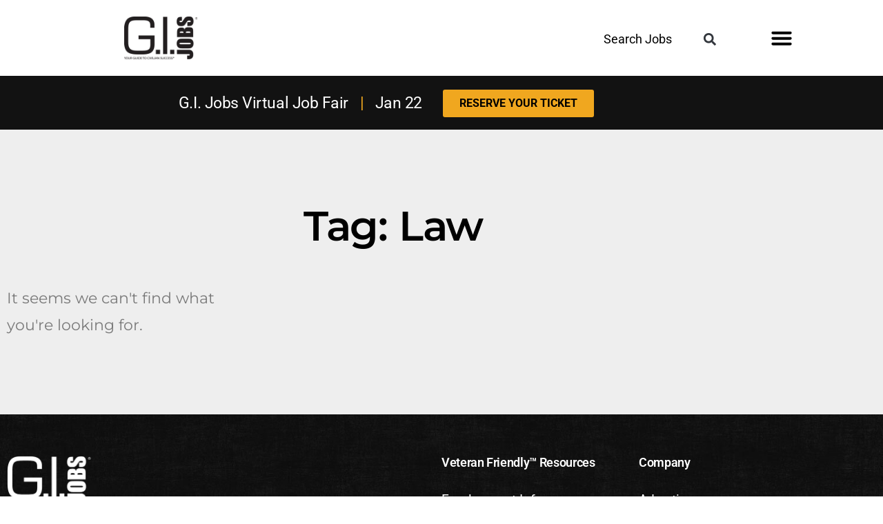

--- FILE ---
content_type: text/html; charset=UTF-8
request_url: https://www.gijobs.com/tag/law/
body_size: 29375
content:
<!DOCTYPE html>
<html dir="ltr" lang="en-US" prefix="og: https://ogp.me/ns#">
<head><meta charset="UTF-8"><script>if(navigator.userAgent.match(/MSIE|Internet Explorer/i)||navigator.userAgent.match(/Trident\/7\..*?rv:11/i)){var href=document.location.href;if(!href.match(/[?&]nowprocket/)){if(href.indexOf("?")==-1){if(href.indexOf("#")==-1){document.location.href=href+"?nowprocket=1"}else{document.location.href=href.replace("#","?nowprocket=1#")}}else{if(href.indexOf("#")==-1){document.location.href=href+"&nowprocket=1"}else{document.location.href=href.replace("#","&nowprocket=1#")}}}}</script><script>(()=>{class RocketLazyLoadScripts{constructor(){this.v="2.0.4",this.userEvents=["keydown","keyup","mousedown","mouseup","mousemove","mouseover","mouseout","touchmove","touchstart","touchend","touchcancel","wheel","click","dblclick","input"],this.attributeEvents=["onblur","onclick","oncontextmenu","ondblclick","onfocus","onmousedown","onmouseenter","onmouseleave","onmousemove","onmouseout","onmouseover","onmouseup","onmousewheel","onscroll","onsubmit"]}async t(){this.i(),this.o(),/iP(ad|hone)/.test(navigator.userAgent)&&this.h(),this.u(),this.l(this),this.m(),this.k(this),this.p(this),this._(),await Promise.all([this.R(),this.L()]),this.lastBreath=Date.now(),this.S(this),this.P(),this.D(),this.O(),this.M(),await this.C(this.delayedScripts.normal),await this.C(this.delayedScripts.defer),await this.C(this.delayedScripts.async),await this.T(),await this.F(),await this.j(),await this.A(),window.dispatchEvent(new Event("rocket-allScriptsLoaded")),this.everythingLoaded=!0,this.lastTouchEnd&&await new Promise(t=>setTimeout(t,500-Date.now()+this.lastTouchEnd)),this.I(),this.H(),this.U(),this.W()}i(){this.CSPIssue=sessionStorage.getItem("rocketCSPIssue"),document.addEventListener("securitypolicyviolation",t=>{this.CSPIssue||"script-src-elem"!==t.violatedDirective||"data"!==t.blockedURI||(this.CSPIssue=!0,sessionStorage.setItem("rocketCSPIssue",!0))},{isRocket:!0})}o(){window.addEventListener("pageshow",t=>{this.persisted=t.persisted,this.realWindowLoadedFired=!0},{isRocket:!0}),window.addEventListener("pagehide",()=>{this.onFirstUserAction=null},{isRocket:!0})}h(){let t;function e(e){t=e}window.addEventListener("touchstart",e,{isRocket:!0}),window.addEventListener("touchend",function i(o){o.changedTouches[0]&&t.changedTouches[0]&&Math.abs(o.changedTouches[0].pageX-t.changedTouches[0].pageX)<10&&Math.abs(o.changedTouches[0].pageY-t.changedTouches[0].pageY)<10&&o.timeStamp-t.timeStamp<200&&(window.removeEventListener("touchstart",e,{isRocket:!0}),window.removeEventListener("touchend",i,{isRocket:!0}),"INPUT"===o.target.tagName&&"text"===o.target.type||(o.target.dispatchEvent(new TouchEvent("touchend",{target:o.target,bubbles:!0})),o.target.dispatchEvent(new MouseEvent("mouseover",{target:o.target,bubbles:!0})),o.target.dispatchEvent(new PointerEvent("click",{target:o.target,bubbles:!0,cancelable:!0,detail:1,clientX:o.changedTouches[0].clientX,clientY:o.changedTouches[0].clientY})),event.preventDefault()))},{isRocket:!0})}q(t){this.userActionTriggered||("mousemove"!==t.type||this.firstMousemoveIgnored?"keyup"===t.type||"mouseover"===t.type||"mouseout"===t.type||(this.userActionTriggered=!0,this.onFirstUserAction&&this.onFirstUserAction()):this.firstMousemoveIgnored=!0),"click"===t.type&&t.preventDefault(),t.stopPropagation(),t.stopImmediatePropagation(),"touchstart"===this.lastEvent&&"touchend"===t.type&&(this.lastTouchEnd=Date.now()),"click"===t.type&&(this.lastTouchEnd=0),this.lastEvent=t.type,t.composedPath&&t.composedPath()[0].getRootNode()instanceof ShadowRoot&&(t.rocketTarget=t.composedPath()[0]),this.savedUserEvents.push(t)}u(){this.savedUserEvents=[],this.userEventHandler=this.q.bind(this),this.userEvents.forEach(t=>window.addEventListener(t,this.userEventHandler,{passive:!1,isRocket:!0})),document.addEventListener("visibilitychange",this.userEventHandler,{isRocket:!0})}U(){this.userEvents.forEach(t=>window.removeEventListener(t,this.userEventHandler,{passive:!1,isRocket:!0})),document.removeEventListener("visibilitychange",this.userEventHandler,{isRocket:!0}),this.savedUserEvents.forEach(t=>{(t.rocketTarget||t.target).dispatchEvent(new window[t.constructor.name](t.type,t))})}m(){const t="return false",e=Array.from(this.attributeEvents,t=>"data-rocket-"+t),i="["+this.attributeEvents.join("],[")+"]",o="[data-rocket-"+this.attributeEvents.join("],[data-rocket-")+"]",s=(e,i,o)=>{o&&o!==t&&(e.setAttribute("data-rocket-"+i,o),e["rocket"+i]=new Function("event",o),e.setAttribute(i,t))};new MutationObserver(t=>{for(const n of t)"attributes"===n.type&&(n.attributeName.startsWith("data-rocket-")||this.everythingLoaded?n.attributeName.startsWith("data-rocket-")&&this.everythingLoaded&&this.N(n.target,n.attributeName.substring(12)):s(n.target,n.attributeName,n.target.getAttribute(n.attributeName))),"childList"===n.type&&n.addedNodes.forEach(t=>{if(t.nodeType===Node.ELEMENT_NODE)if(this.everythingLoaded)for(const i of[t,...t.querySelectorAll(o)])for(const t of i.getAttributeNames())e.includes(t)&&this.N(i,t.substring(12));else for(const e of[t,...t.querySelectorAll(i)])for(const t of e.getAttributeNames())this.attributeEvents.includes(t)&&s(e,t,e.getAttribute(t))})}).observe(document,{subtree:!0,childList:!0,attributeFilter:[...this.attributeEvents,...e]})}I(){this.attributeEvents.forEach(t=>{document.querySelectorAll("[data-rocket-"+t+"]").forEach(e=>{this.N(e,t)})})}N(t,e){const i=t.getAttribute("data-rocket-"+e);i&&(t.setAttribute(e,i),t.removeAttribute("data-rocket-"+e))}k(t){Object.defineProperty(HTMLElement.prototype,"onclick",{get(){return this.rocketonclick||null},set(e){this.rocketonclick=e,this.setAttribute(t.everythingLoaded?"onclick":"data-rocket-onclick","this.rocketonclick(event)")}})}S(t){function e(e,i){let o=e[i];e[i]=null,Object.defineProperty(e,i,{get:()=>o,set(s){t.everythingLoaded?o=s:e["rocket"+i]=o=s}})}e(document,"onreadystatechange"),e(window,"onload"),e(window,"onpageshow");try{Object.defineProperty(document,"readyState",{get:()=>t.rocketReadyState,set(e){t.rocketReadyState=e},configurable:!0}),document.readyState="loading"}catch(t){console.log("WPRocket DJE readyState conflict, bypassing")}}l(t){this.originalAddEventListener=EventTarget.prototype.addEventListener,this.originalRemoveEventListener=EventTarget.prototype.removeEventListener,this.savedEventListeners=[],EventTarget.prototype.addEventListener=function(e,i,o){o&&o.isRocket||!t.B(e,this)&&!t.userEvents.includes(e)||t.B(e,this)&&!t.userActionTriggered||e.startsWith("rocket-")||t.everythingLoaded?t.originalAddEventListener.call(this,e,i,o):(t.savedEventListeners.push({target:this,remove:!1,type:e,func:i,options:o}),"mouseenter"!==e&&"mouseleave"!==e||t.originalAddEventListener.call(this,e,t.savedUserEvents.push,o))},EventTarget.prototype.removeEventListener=function(e,i,o){o&&o.isRocket||!t.B(e,this)&&!t.userEvents.includes(e)||t.B(e,this)&&!t.userActionTriggered||e.startsWith("rocket-")||t.everythingLoaded?t.originalRemoveEventListener.call(this,e,i,o):t.savedEventListeners.push({target:this,remove:!0,type:e,func:i,options:o})}}J(t,e){this.savedEventListeners=this.savedEventListeners.filter(i=>{let o=i.type,s=i.target||window;return e!==o||t!==s||(this.B(o,s)&&(i.type="rocket-"+o),this.$(i),!1)})}H(){EventTarget.prototype.addEventListener=this.originalAddEventListener,EventTarget.prototype.removeEventListener=this.originalRemoveEventListener,this.savedEventListeners.forEach(t=>this.$(t))}$(t){t.remove?this.originalRemoveEventListener.call(t.target,t.type,t.func,t.options):this.originalAddEventListener.call(t.target,t.type,t.func,t.options)}p(t){let e;function i(e){return t.everythingLoaded?e:e.split(" ").map(t=>"load"===t||t.startsWith("load.")?"rocket-jquery-load":t).join(" ")}function o(o){function s(e){const s=o.fn[e];o.fn[e]=o.fn.init.prototype[e]=function(){return this[0]===window&&t.userActionTriggered&&("string"==typeof arguments[0]||arguments[0]instanceof String?arguments[0]=i(arguments[0]):"object"==typeof arguments[0]&&Object.keys(arguments[0]).forEach(t=>{const e=arguments[0][t];delete arguments[0][t],arguments[0][i(t)]=e})),s.apply(this,arguments),this}}if(o&&o.fn&&!t.allJQueries.includes(o)){const e={DOMContentLoaded:[],"rocket-DOMContentLoaded":[]};for(const t in e)document.addEventListener(t,()=>{e[t].forEach(t=>t())},{isRocket:!0});o.fn.ready=o.fn.init.prototype.ready=function(i){function s(){parseInt(o.fn.jquery)>2?setTimeout(()=>i.bind(document)(o)):i.bind(document)(o)}return"function"==typeof i&&(t.realDomReadyFired?!t.userActionTriggered||t.fauxDomReadyFired?s():e["rocket-DOMContentLoaded"].push(s):e.DOMContentLoaded.push(s)),o([])},s("on"),s("one"),s("off"),t.allJQueries.push(o)}e=o}t.allJQueries=[],o(window.jQuery),Object.defineProperty(window,"jQuery",{get:()=>e,set(t){o(t)}})}P(){const t=new Map;document.write=document.writeln=function(e){const i=document.currentScript,o=document.createRange(),s=i.parentElement;let n=t.get(i);void 0===n&&(n=i.nextSibling,t.set(i,n));const c=document.createDocumentFragment();o.setStart(c,0),c.appendChild(o.createContextualFragment(e)),s.insertBefore(c,n)}}async R(){return new Promise(t=>{this.userActionTriggered?t():this.onFirstUserAction=t})}async L(){return new Promise(t=>{document.addEventListener("DOMContentLoaded",()=>{this.realDomReadyFired=!0,t()},{isRocket:!0})})}async j(){return this.realWindowLoadedFired?Promise.resolve():new Promise(t=>{window.addEventListener("load",t,{isRocket:!0})})}M(){this.pendingScripts=[];this.scriptsMutationObserver=new MutationObserver(t=>{for(const e of t)e.addedNodes.forEach(t=>{"SCRIPT"!==t.tagName||t.noModule||t.isWPRocket||this.pendingScripts.push({script:t,promise:new Promise(e=>{const i=()=>{const i=this.pendingScripts.findIndex(e=>e.script===t);i>=0&&this.pendingScripts.splice(i,1),e()};t.addEventListener("load",i,{isRocket:!0}),t.addEventListener("error",i,{isRocket:!0}),setTimeout(i,1e3)})})})}),this.scriptsMutationObserver.observe(document,{childList:!0,subtree:!0})}async F(){await this.X(),this.pendingScripts.length?(await this.pendingScripts[0].promise,await this.F()):this.scriptsMutationObserver.disconnect()}D(){this.delayedScripts={normal:[],async:[],defer:[]},document.querySelectorAll("script[type$=rocketlazyloadscript]").forEach(t=>{t.hasAttribute("data-rocket-src")?t.hasAttribute("async")&&!1!==t.async?this.delayedScripts.async.push(t):t.hasAttribute("defer")&&!1!==t.defer||"module"===t.getAttribute("data-rocket-type")?this.delayedScripts.defer.push(t):this.delayedScripts.normal.push(t):this.delayedScripts.normal.push(t)})}async _(){await this.L();let t=[];document.querySelectorAll("script[type$=rocketlazyloadscript][data-rocket-src]").forEach(e=>{let i=e.getAttribute("data-rocket-src");if(i&&!i.startsWith("data:")){i.startsWith("//")&&(i=location.protocol+i);try{const o=new URL(i).origin;o!==location.origin&&t.push({src:o,crossOrigin:e.crossOrigin||"module"===e.getAttribute("data-rocket-type")})}catch(t){}}}),t=[...new Map(t.map(t=>[JSON.stringify(t),t])).values()],this.Y(t,"preconnect")}async G(t){if(await this.K(),!0!==t.noModule||!("noModule"in HTMLScriptElement.prototype))return new Promise(e=>{let i;function o(){(i||t).setAttribute("data-rocket-status","executed"),e()}try{if(navigator.userAgent.includes("Firefox/")||""===navigator.vendor||this.CSPIssue)i=document.createElement("script"),[...t.attributes].forEach(t=>{let e=t.nodeName;"type"!==e&&("data-rocket-type"===e&&(e="type"),"data-rocket-src"===e&&(e="src"),i.setAttribute(e,t.nodeValue))}),t.text&&(i.text=t.text),t.nonce&&(i.nonce=t.nonce),i.hasAttribute("src")?(i.addEventListener("load",o,{isRocket:!0}),i.addEventListener("error",()=>{i.setAttribute("data-rocket-status","failed-network"),e()},{isRocket:!0}),setTimeout(()=>{i.isConnected||e()},1)):(i.text=t.text,o()),i.isWPRocket=!0,t.parentNode.replaceChild(i,t);else{const i=t.getAttribute("data-rocket-type"),s=t.getAttribute("data-rocket-src");i?(t.type=i,t.removeAttribute("data-rocket-type")):t.removeAttribute("type"),t.addEventListener("load",o,{isRocket:!0}),t.addEventListener("error",i=>{this.CSPIssue&&i.target.src.startsWith("data:")?(console.log("WPRocket: CSP fallback activated"),t.removeAttribute("src"),this.G(t).then(e)):(t.setAttribute("data-rocket-status","failed-network"),e())},{isRocket:!0}),s?(t.fetchPriority="high",t.removeAttribute("data-rocket-src"),t.src=s):t.src="data:text/javascript;base64,"+window.btoa(unescape(encodeURIComponent(t.text)))}}catch(i){t.setAttribute("data-rocket-status","failed-transform"),e()}});t.setAttribute("data-rocket-status","skipped")}async C(t){const e=t.shift();return e?(e.isConnected&&await this.G(e),this.C(t)):Promise.resolve()}O(){this.Y([...this.delayedScripts.normal,...this.delayedScripts.defer,...this.delayedScripts.async],"preload")}Y(t,e){this.trash=this.trash||[];let i=!0;var o=document.createDocumentFragment();t.forEach(t=>{const s=t.getAttribute&&t.getAttribute("data-rocket-src")||t.src;if(s&&!s.startsWith("data:")){const n=document.createElement("link");n.href=s,n.rel=e,"preconnect"!==e&&(n.as="script",n.fetchPriority=i?"high":"low"),t.getAttribute&&"module"===t.getAttribute("data-rocket-type")&&(n.crossOrigin=!0),t.crossOrigin&&(n.crossOrigin=t.crossOrigin),t.integrity&&(n.integrity=t.integrity),t.nonce&&(n.nonce=t.nonce),o.appendChild(n),this.trash.push(n),i=!1}}),document.head.appendChild(o)}W(){this.trash.forEach(t=>t.remove())}async T(){try{document.readyState="interactive"}catch(t){}this.fauxDomReadyFired=!0;try{await this.K(),this.J(document,"readystatechange"),document.dispatchEvent(new Event("rocket-readystatechange")),await this.K(),document.rocketonreadystatechange&&document.rocketonreadystatechange(),await this.K(),this.J(document,"DOMContentLoaded"),document.dispatchEvent(new Event("rocket-DOMContentLoaded")),await this.K(),this.J(window,"DOMContentLoaded"),window.dispatchEvent(new Event("rocket-DOMContentLoaded"))}catch(t){console.error(t)}}async A(){try{document.readyState="complete"}catch(t){}try{await this.K(),this.J(document,"readystatechange"),document.dispatchEvent(new Event("rocket-readystatechange")),await this.K(),document.rocketonreadystatechange&&document.rocketonreadystatechange(),await this.K(),this.J(window,"load"),window.dispatchEvent(new Event("rocket-load")),await this.K(),window.rocketonload&&window.rocketonload(),await this.K(),this.allJQueries.forEach(t=>t(window).trigger("rocket-jquery-load")),await this.K(),this.J(window,"pageshow");const t=new Event("rocket-pageshow");t.persisted=this.persisted,window.dispatchEvent(t),await this.K(),window.rocketonpageshow&&window.rocketonpageshow({persisted:this.persisted})}catch(t){console.error(t)}}async K(){Date.now()-this.lastBreath>45&&(await this.X(),this.lastBreath=Date.now())}async X(){return document.hidden?new Promise(t=>setTimeout(t)):new Promise(t=>requestAnimationFrame(t))}B(t,e){return e===document&&"readystatechange"===t||(e===document&&"DOMContentLoaded"===t||(e===window&&"DOMContentLoaded"===t||(e===window&&"load"===t||e===window&&"pageshow"===t)))}static run(){(new RocketLazyLoadScripts).t()}}RocketLazyLoadScripts.run()})();</script>
	
	<meta name="viewport" content="width=device-width, initial-scale=1.0, viewport-fit=cover" />		<title>Law | Jobs for Veterans | G.I. Jobs</title>
<link data-rocket-preload as="style" data-wpr-hosted-gf-parameters="family=Montserrat%7CBarlow%20Condensed&display=swap" href="https://www.gijobs.com/wp-content/cache/fonts/1/google-fonts/css/e/5/7/d1becdeeed221c0d3d4f6707596ca.css" rel="preload">
<link data-wpr-hosted-gf-parameters="family=Montserrat%7CBarlow%20Condensed&display=swap" href="https://www.gijobs.com/wp-content/cache/fonts/1/google-fonts/css/e/5/7/d1becdeeed221c0d3d4f6707596ca.css" media="print" onload="this.media=&#039;all&#039;" rel="stylesheet">
<noscript data-wpr-hosted-gf-parameters=""><link rel="stylesheet" href="https://fonts.googleapis.com/css?family=Montserrat%7CBarlow%20Condensed&#038;display=swap"></noscript>

		<!-- All in One SEO Pro 4.9.3 - aioseo.com -->
	<meta name="robots" content="max-image-preview:large" />
	<link rel="canonical" href="https://www.gijobs.com/tag/law/" />
	<meta name="generator" content="All in One SEO Pro (AIOSEO) 4.9.3" />
		<meta property="og:locale" content="en_US" />
		<meta property="og:site_name" content="Jobs for Veterans | G.I. Jobs | Jobs and Schools for Military Veterans" />
		<meta property="og:type" content="article" />
		<meta property="og:title" content="Law | Jobs for Veterans | G.I. Jobs" />
		<meta property="og:url" content="https://www.gijobs.com/tag/law/" />
		<meta property="og:image" content="https://www.gijobs.com/wp-content/uploads/2022/10/cropped-GIJ-Logo-BlueBG-Square-1.jpg" />
		<meta property="og:image:secure_url" content="https://www.gijobs.com/wp-content/uploads/2022/10/cropped-GIJ-Logo-BlueBG-Square-1.jpg" />
		<meta property="article:publisher" content="https://www.facebook.com/GIJobsMagazine" />
		<meta name="twitter:card" content="summary" />
		<meta name="twitter:site" content="@GIJobsMagazine" />
		<meta name="twitter:title" content="Law | Jobs for Veterans | G.I. Jobs" />
		<meta name="twitter:image" content="https://www.gijobs.com/wp-content/uploads/2022/10/cropped-GIJ-Logo-BlueBG-Square-1.jpg" />
		<script type="application/ld+json" class="aioseo-schema">
			{"@context":"https:\/\/schema.org","@graph":[{"@type":"BreadcrumbList","@id":"https:\/\/www.gijobs.com\/tag\/law\/#breadcrumblist","itemListElement":[{"@type":"ListItem","@id":"https:\/\/www.gijobs.com#listItem","position":1,"name":"Home","item":"https:\/\/www.gijobs.com","nextItem":{"@type":"ListItem","@id":"https:\/\/www.gijobs.com\/tag\/law\/#listItem","name":"Law"}},{"@type":"ListItem","@id":"https:\/\/www.gijobs.com\/tag\/law\/#listItem","position":2,"name":"Law","previousItem":{"@type":"ListItem","@id":"https:\/\/www.gijobs.com#listItem","name":"Home"}}]},{"@type":"CollectionPage","@id":"https:\/\/www.gijobs.com\/tag\/law\/#collectionpage","url":"https:\/\/www.gijobs.com\/tag\/law\/","name":"Law | Jobs for Veterans | G.I. Jobs","inLanguage":"en-US","isPartOf":{"@id":"https:\/\/www.gijobs.com\/#website"},"breadcrumb":{"@id":"https:\/\/www.gijobs.com\/tag\/law\/#breadcrumblist"}},{"@type":"Organization","@id":"https:\/\/www.gijobs.com\/#organization","name":"GI Jobs","description":"Jobs and Schools for Military Veterans","url":"https:\/\/www.gijobs.com\/","logo":{"@type":"ImageObject","url":"https:\/\/www.gijobs.com\/wp-content\/uploads\/2023\/01\/GIJ-logo-Black.png","@id":"https:\/\/www.gijobs.com\/tag\/law\/#organizationLogo","width":700,"height":403,"caption":"gi jobs logo"},"image":{"@id":"https:\/\/www.gijobs.com\/tag\/law\/#organizationLogo"},"sameAs":["https:\/\/www.facebook.com\/GIJobsMagazine","https:\/\/twitter.com\/GIJobsMagazine","https:\/\/instagram.com\/gijobsmagazine","https:\/\/www.pinterest.com\/GIJobsMagazine\/_created\/","https:\/\/www.youtube.com\/c\/GIJobsMag","https:\/\/www.linkedin.com\/company\/gi-jobs-magazine\/"]},{"@type":"WebSite","@id":"https:\/\/www.gijobs.com\/#website","url":"https:\/\/www.gijobs.com\/","name":"Jobs for Veterans | G.I. Jobs","description":"Jobs and Schools for Military Veterans","inLanguage":"en-US","publisher":{"@id":"https:\/\/www.gijobs.com\/#organization"}}]}
		</script>
		<!-- All in One SEO Pro -->

<link rel='dns-prefetch' href='//a.omappapi.com' />
<link href='https://fonts.gstatic.com' crossorigin rel='preconnect' />
<link rel="alternate" type="application/rss+xml" title="Jobs for Veterans | G.I. Jobs &raquo; Feed" href="https://www.gijobs.com/feed/" />
<link rel="alternate" type="application/rss+xml" title="Jobs for Veterans | G.I. Jobs &raquo; Comments Feed" href="https://www.gijobs.com/comments/feed/" />
<link rel="alternate" type="application/rss+xml" title="Jobs for Veterans | G.I. Jobs &raquo; Law Tag Feed" href="https://www.gijobs.com/tag/law/feed/" />
<style id='wp-img-auto-sizes-contain-inline-css'>
img:is([sizes=auto i],[sizes^="auto," i]){contain-intrinsic-size:3000px 1500px}
/*# sourceURL=wp-img-auto-sizes-contain-inline-css */
</style>
<style id='wp-emoji-styles-inline-css'>

	img.wp-smiley, img.emoji {
		display: inline !important;
		border: none !important;
		box-shadow: none !important;
		height: 1em !important;
		width: 1em !important;
		margin: 0 0.07em !important;
		vertical-align: -0.1em !important;
		background: none !important;
		padding: 0 !important;
	}
/*# sourceURL=wp-emoji-styles-inline-css */
</style>
<link rel='stylesheet' id='wp-block-library-css' href='https://www.gijobs.com/wp-includes/css/dist/block-library/style.min.css?ver=f8c5ecd9c706e09784cd943bb98f805f' media='all' />
<style id='wp-block-library-theme-inline-css'>
.wp-block-audio :where(figcaption){color:#555;font-size:13px;text-align:center}.is-dark-theme .wp-block-audio :where(figcaption){color:#ffffffa6}.wp-block-audio{margin:0 0 1em}.wp-block-code{border:1px solid #ccc;border-radius:4px;font-family:Menlo,Consolas,monaco,monospace;padding:.8em 1em}.wp-block-embed :where(figcaption){color:#555;font-size:13px;text-align:center}.is-dark-theme .wp-block-embed :where(figcaption){color:#ffffffa6}.wp-block-embed{margin:0 0 1em}.blocks-gallery-caption{color:#555;font-size:13px;text-align:center}.is-dark-theme .blocks-gallery-caption{color:#ffffffa6}:root :where(.wp-block-image figcaption){color:#555;font-size:13px;text-align:center}.is-dark-theme :root :where(.wp-block-image figcaption){color:#ffffffa6}.wp-block-image{margin:0 0 1em}.wp-block-pullquote{border-bottom:4px solid;border-top:4px solid;color:currentColor;margin-bottom:1.75em}.wp-block-pullquote :where(cite),.wp-block-pullquote :where(footer),.wp-block-pullquote__citation{color:currentColor;font-size:.8125em;font-style:normal;text-transform:uppercase}.wp-block-quote{border-left:.25em solid;margin:0 0 1.75em;padding-left:1em}.wp-block-quote cite,.wp-block-quote footer{color:currentColor;font-size:.8125em;font-style:normal;position:relative}.wp-block-quote:where(.has-text-align-right){border-left:none;border-right:.25em solid;padding-left:0;padding-right:1em}.wp-block-quote:where(.has-text-align-center){border:none;padding-left:0}.wp-block-quote.is-large,.wp-block-quote.is-style-large,.wp-block-quote:where(.is-style-plain){border:none}.wp-block-search .wp-block-search__label{font-weight:700}.wp-block-search__button{border:1px solid #ccc;padding:.375em .625em}:where(.wp-block-group.has-background){padding:1.25em 2.375em}.wp-block-separator.has-css-opacity{opacity:.4}.wp-block-separator{border:none;border-bottom:2px solid;margin-left:auto;margin-right:auto}.wp-block-separator.has-alpha-channel-opacity{opacity:1}.wp-block-separator:not(.is-style-wide):not(.is-style-dots){width:100px}.wp-block-separator.has-background:not(.is-style-dots){border-bottom:none;height:1px}.wp-block-separator.has-background:not(.is-style-wide):not(.is-style-dots){height:2px}.wp-block-table{margin:0 0 1em}.wp-block-table td,.wp-block-table th{word-break:normal}.wp-block-table :where(figcaption){color:#555;font-size:13px;text-align:center}.is-dark-theme .wp-block-table :where(figcaption){color:#ffffffa6}.wp-block-video :where(figcaption){color:#555;font-size:13px;text-align:center}.is-dark-theme .wp-block-video :where(figcaption){color:#ffffffa6}.wp-block-video{margin:0 0 1em}:root :where(.wp-block-template-part.has-background){margin-bottom:0;margin-top:0;padding:1.25em 2.375em}
/*# sourceURL=/wp-includes/css/dist/block-library/theme.min.css */
</style>
<style id='classic-theme-styles-inline-css'>
/*! This file is auto-generated */
.wp-block-button__link{color:#fff;background-color:#32373c;border-radius:9999px;box-shadow:none;text-decoration:none;padding:calc(.667em + 2px) calc(1.333em + 2px);font-size:1.125em}.wp-block-file__button{background:#32373c;color:#fff;text-decoration:none}
/*# sourceURL=/wp-includes/css/classic-themes.min.css */
</style>
<link data-minify="1" rel='stylesheet' id='aioseo/css/src/vue/standalone/blocks/table-of-contents/global.scss-css' href='https://www.gijobs.com/wp-content/cache/min/1/wp-content/plugins/all-in-one-seo-pack-pro/dist/Pro/assets/css/table-of-contents/global.e90f6d47.css?ver=1767737109' media='all' />
<link data-minify="1" rel='stylesheet' id='aioseo/css/src/vue/standalone/blocks/pro/recipe/global.scss-css' href='https://www.gijobs.com/wp-content/cache/min/1/wp-content/plugins/all-in-one-seo-pack-pro/dist/Pro/assets/css/recipe/global.67a3275f.css?ver=1767737109' media='all' />
<link data-minify="1" rel='stylesheet' id='aioseo/css/src/vue/standalone/blocks/pro/product/global.scss-css' href='https://www.gijobs.com/wp-content/cache/min/1/wp-content/plugins/all-in-one-seo-pack-pro/dist/Pro/assets/css/product/global.61066cfb.css?ver=1767737109' media='all' />
<style id='global-styles-inline-css'>
:root{--wp--preset--aspect-ratio--square: 1;--wp--preset--aspect-ratio--4-3: 4/3;--wp--preset--aspect-ratio--3-4: 3/4;--wp--preset--aspect-ratio--3-2: 3/2;--wp--preset--aspect-ratio--2-3: 2/3;--wp--preset--aspect-ratio--16-9: 16/9;--wp--preset--aspect-ratio--9-16: 9/16;--wp--preset--color--black: #000000;--wp--preset--color--cyan-bluish-gray: #abb8c3;--wp--preset--color--white: #FFF;--wp--preset--color--pale-pink: #f78da7;--wp--preset--color--vivid-red: #cf2e2e;--wp--preset--color--luminous-vivid-orange: #ff6900;--wp--preset--color--luminous-vivid-amber: #fcb900;--wp--preset--color--light-green-cyan: #7bdcb5;--wp--preset--color--vivid-green-cyan: #00d084;--wp--preset--color--pale-cyan-blue: #8ed1fc;--wp--preset--color--vivid-cyan-blue: #0693e3;--wp--preset--color--vivid-purple: #9b51e0;--wp--preset--color--primary: #0073a8;--wp--preset--color--secondary: #005075;--wp--preset--color--dark-gray: #111;--wp--preset--color--light-gray: #767676;--wp--preset--gradient--vivid-cyan-blue-to-vivid-purple: linear-gradient(135deg,rgb(6,147,227) 0%,rgb(155,81,224) 100%);--wp--preset--gradient--light-green-cyan-to-vivid-green-cyan: linear-gradient(135deg,rgb(122,220,180) 0%,rgb(0,208,130) 100%);--wp--preset--gradient--luminous-vivid-amber-to-luminous-vivid-orange: linear-gradient(135deg,rgb(252,185,0) 0%,rgb(255,105,0) 100%);--wp--preset--gradient--luminous-vivid-orange-to-vivid-red: linear-gradient(135deg,rgb(255,105,0) 0%,rgb(207,46,46) 100%);--wp--preset--gradient--very-light-gray-to-cyan-bluish-gray: linear-gradient(135deg,rgb(238,238,238) 0%,rgb(169,184,195) 100%);--wp--preset--gradient--cool-to-warm-spectrum: linear-gradient(135deg,rgb(74,234,220) 0%,rgb(151,120,209) 20%,rgb(207,42,186) 40%,rgb(238,44,130) 60%,rgb(251,105,98) 80%,rgb(254,248,76) 100%);--wp--preset--gradient--blush-light-purple: linear-gradient(135deg,rgb(255,206,236) 0%,rgb(152,150,240) 100%);--wp--preset--gradient--blush-bordeaux: linear-gradient(135deg,rgb(254,205,165) 0%,rgb(254,45,45) 50%,rgb(107,0,62) 100%);--wp--preset--gradient--luminous-dusk: linear-gradient(135deg,rgb(255,203,112) 0%,rgb(199,81,192) 50%,rgb(65,88,208) 100%);--wp--preset--gradient--pale-ocean: linear-gradient(135deg,rgb(255,245,203) 0%,rgb(182,227,212) 50%,rgb(51,167,181) 100%);--wp--preset--gradient--electric-grass: linear-gradient(135deg,rgb(202,248,128) 0%,rgb(113,206,126) 100%);--wp--preset--gradient--midnight: linear-gradient(135deg,rgb(2,3,129) 0%,rgb(40,116,252) 100%);--wp--preset--font-size--small: 19.5px;--wp--preset--font-size--medium: 20px;--wp--preset--font-size--large: 36.5px;--wp--preset--font-size--x-large: 42px;--wp--preset--font-size--normal: 22px;--wp--preset--font-size--huge: 49.5px;--wp--preset--spacing--20: 0.44rem;--wp--preset--spacing--30: 0.67rem;--wp--preset--spacing--40: 1rem;--wp--preset--spacing--50: 1.5rem;--wp--preset--spacing--60: 2.25rem;--wp--preset--spacing--70: 3.38rem;--wp--preset--spacing--80: 5.06rem;--wp--preset--shadow--natural: 6px 6px 9px rgba(0, 0, 0, 0.2);--wp--preset--shadow--deep: 12px 12px 50px rgba(0, 0, 0, 0.4);--wp--preset--shadow--sharp: 6px 6px 0px rgba(0, 0, 0, 0.2);--wp--preset--shadow--outlined: 6px 6px 0px -3px rgb(255, 255, 255), 6px 6px rgb(0, 0, 0);--wp--preset--shadow--crisp: 6px 6px 0px rgb(0, 0, 0);}:where(.is-layout-flex){gap: 0.5em;}:where(.is-layout-grid){gap: 0.5em;}body .is-layout-flex{display: flex;}.is-layout-flex{flex-wrap: wrap;align-items: center;}.is-layout-flex > :is(*, div){margin: 0;}body .is-layout-grid{display: grid;}.is-layout-grid > :is(*, div){margin: 0;}:where(.wp-block-columns.is-layout-flex){gap: 2em;}:where(.wp-block-columns.is-layout-grid){gap: 2em;}:where(.wp-block-post-template.is-layout-flex){gap: 1.25em;}:where(.wp-block-post-template.is-layout-grid){gap: 1.25em;}.has-black-color{color: var(--wp--preset--color--black) !important;}.has-cyan-bluish-gray-color{color: var(--wp--preset--color--cyan-bluish-gray) !important;}.has-white-color{color: var(--wp--preset--color--white) !important;}.has-pale-pink-color{color: var(--wp--preset--color--pale-pink) !important;}.has-vivid-red-color{color: var(--wp--preset--color--vivid-red) !important;}.has-luminous-vivid-orange-color{color: var(--wp--preset--color--luminous-vivid-orange) !important;}.has-luminous-vivid-amber-color{color: var(--wp--preset--color--luminous-vivid-amber) !important;}.has-light-green-cyan-color{color: var(--wp--preset--color--light-green-cyan) !important;}.has-vivid-green-cyan-color{color: var(--wp--preset--color--vivid-green-cyan) !important;}.has-pale-cyan-blue-color{color: var(--wp--preset--color--pale-cyan-blue) !important;}.has-vivid-cyan-blue-color{color: var(--wp--preset--color--vivid-cyan-blue) !important;}.has-vivid-purple-color{color: var(--wp--preset--color--vivid-purple) !important;}.has-black-background-color{background-color: var(--wp--preset--color--black) !important;}.has-cyan-bluish-gray-background-color{background-color: var(--wp--preset--color--cyan-bluish-gray) !important;}.has-white-background-color{background-color: var(--wp--preset--color--white) !important;}.has-pale-pink-background-color{background-color: var(--wp--preset--color--pale-pink) !important;}.has-vivid-red-background-color{background-color: var(--wp--preset--color--vivid-red) !important;}.has-luminous-vivid-orange-background-color{background-color: var(--wp--preset--color--luminous-vivid-orange) !important;}.has-luminous-vivid-amber-background-color{background-color: var(--wp--preset--color--luminous-vivid-amber) !important;}.has-light-green-cyan-background-color{background-color: var(--wp--preset--color--light-green-cyan) !important;}.has-vivid-green-cyan-background-color{background-color: var(--wp--preset--color--vivid-green-cyan) !important;}.has-pale-cyan-blue-background-color{background-color: var(--wp--preset--color--pale-cyan-blue) !important;}.has-vivid-cyan-blue-background-color{background-color: var(--wp--preset--color--vivid-cyan-blue) !important;}.has-vivid-purple-background-color{background-color: var(--wp--preset--color--vivid-purple) !important;}.has-black-border-color{border-color: var(--wp--preset--color--black) !important;}.has-cyan-bluish-gray-border-color{border-color: var(--wp--preset--color--cyan-bluish-gray) !important;}.has-white-border-color{border-color: var(--wp--preset--color--white) !important;}.has-pale-pink-border-color{border-color: var(--wp--preset--color--pale-pink) !important;}.has-vivid-red-border-color{border-color: var(--wp--preset--color--vivid-red) !important;}.has-luminous-vivid-orange-border-color{border-color: var(--wp--preset--color--luminous-vivid-orange) !important;}.has-luminous-vivid-amber-border-color{border-color: var(--wp--preset--color--luminous-vivid-amber) !important;}.has-light-green-cyan-border-color{border-color: var(--wp--preset--color--light-green-cyan) !important;}.has-vivid-green-cyan-border-color{border-color: var(--wp--preset--color--vivid-green-cyan) !important;}.has-pale-cyan-blue-border-color{border-color: var(--wp--preset--color--pale-cyan-blue) !important;}.has-vivid-cyan-blue-border-color{border-color: var(--wp--preset--color--vivid-cyan-blue) !important;}.has-vivid-purple-border-color{border-color: var(--wp--preset--color--vivid-purple) !important;}.has-vivid-cyan-blue-to-vivid-purple-gradient-background{background: var(--wp--preset--gradient--vivid-cyan-blue-to-vivid-purple) !important;}.has-light-green-cyan-to-vivid-green-cyan-gradient-background{background: var(--wp--preset--gradient--light-green-cyan-to-vivid-green-cyan) !important;}.has-luminous-vivid-amber-to-luminous-vivid-orange-gradient-background{background: var(--wp--preset--gradient--luminous-vivid-amber-to-luminous-vivid-orange) !important;}.has-luminous-vivid-orange-to-vivid-red-gradient-background{background: var(--wp--preset--gradient--luminous-vivid-orange-to-vivid-red) !important;}.has-very-light-gray-to-cyan-bluish-gray-gradient-background{background: var(--wp--preset--gradient--very-light-gray-to-cyan-bluish-gray) !important;}.has-cool-to-warm-spectrum-gradient-background{background: var(--wp--preset--gradient--cool-to-warm-spectrum) !important;}.has-blush-light-purple-gradient-background{background: var(--wp--preset--gradient--blush-light-purple) !important;}.has-blush-bordeaux-gradient-background{background: var(--wp--preset--gradient--blush-bordeaux) !important;}.has-luminous-dusk-gradient-background{background: var(--wp--preset--gradient--luminous-dusk) !important;}.has-pale-ocean-gradient-background{background: var(--wp--preset--gradient--pale-ocean) !important;}.has-electric-grass-gradient-background{background: var(--wp--preset--gradient--electric-grass) !important;}.has-midnight-gradient-background{background: var(--wp--preset--gradient--midnight) !important;}.has-small-font-size{font-size: var(--wp--preset--font-size--small) !important;}.has-medium-font-size{font-size: var(--wp--preset--font-size--medium) !important;}.has-large-font-size{font-size: var(--wp--preset--font-size--large) !important;}.has-x-large-font-size{font-size: var(--wp--preset--font-size--x-large) !important;}
:where(.wp-block-post-template.is-layout-flex){gap: 1.25em;}:where(.wp-block-post-template.is-layout-grid){gap: 1.25em;}
:where(.wp-block-term-template.is-layout-flex){gap: 1.25em;}:where(.wp-block-term-template.is-layout-grid){gap: 1.25em;}
:where(.wp-block-columns.is-layout-flex){gap: 2em;}:where(.wp-block-columns.is-layout-grid){gap: 2em;}
:root :where(.wp-block-pullquote){font-size: 1.5em;line-height: 1.6;}
/*# sourceURL=global-styles-inline-css */
</style>
<link data-minify="1" rel='stylesheet' id='twentynineteen-parent-stylesheet-css' href='https://www.gijobs.com/wp-content/cache/min/1/wp-content/themes/twentynineteen/style.css?ver=1767737109' media='all' />
<link data-minify="1" rel='stylesheet' id='twentynineteen-style-css' href='https://www.gijobs.com/wp-content/cache/min/1/wp-content/themes/twentynineteen-Child-Theme/style.css?ver=1767737109' media='all' />
<link rel='stylesheet' id='twentynineteen-print-style-css' href='https://www.gijobs.com/wp-content/themes/twentynineteen/print.css?ver=1.2' media='print' />
<link rel='stylesheet' id='elementor-frontend-css' href='https://www.gijobs.com/wp-content/plugins/elementor/assets/css/frontend.min.css?ver=3.34.0' media='all' />
<link rel='stylesheet' id='widget-image-css' href='https://www.gijobs.com/wp-content/plugins/elementor/assets/css/widget-image.min.css?ver=3.34.0' media='all' />
<link rel='stylesheet' id='widget-search-form-css' href='https://www.gijobs.com/wp-content/plugins/elementor-pro/assets/css/widget-search-form.min.css?ver=3.34.0' media='all' />
<link rel='stylesheet' id='widget-nav-menu-css' href='https://www.gijobs.com/wp-content/plugins/elementor-pro/assets/css/widget-nav-menu.min.css?ver=3.34.0' media='all' />
<link rel='stylesheet' id='widget-heading-css' href='https://www.gijobs.com/wp-content/plugins/elementor/assets/css/widget-heading.min.css?ver=3.34.0' media='all' />
<link rel='stylesheet' id='e-animation-grow-css' href='https://www.gijobs.com/wp-content/plugins/elementor/assets/lib/animations/styles/e-animation-grow.min.css?ver=3.34.0' media='all' />
<link rel='stylesheet' id='widget-social-icons-css' href='https://www.gijobs.com/wp-content/plugins/elementor/assets/css/widget-social-icons.min.css?ver=3.34.0' media='all' />
<link rel='stylesheet' id='e-apple-webkit-css' href='https://www.gijobs.com/wp-content/plugins/elementor/assets/css/conditionals/apple-webkit.min.css?ver=3.34.0' media='all' />
<link rel='stylesheet' id='e-sticky-css' href='https://www.gijobs.com/wp-content/plugins/elementor-pro/assets/css/modules/sticky.min.css?ver=3.34.0' media='all' />
<link rel='stylesheet' id='widget-posts-css' href='https://www.gijobs.com/wp-content/plugins/elementor-pro/assets/css/widget-posts.min.css?ver=3.34.0' media='all' />
<link rel='stylesheet' id='elementor-post-46245-css' href='https://www.gijobs.com/wp-content/uploads/elementor/css/post-46245.css?ver=1767737108' media='all' />
<link rel='stylesheet' id='elementor-post-80070-css' href='https://www.gijobs.com/wp-content/uploads/elementor/css/post-80070.css?ver=1768487305' media='all' />
<link rel='stylesheet' id='elementor-post-49944-css' href='https://www.gijobs.com/wp-content/uploads/elementor/css/post-49944.css?ver=1767737109' media='all' />
<link rel='stylesheet' id='elementor-post-46256-css' href='https://www.gijobs.com/wp-content/uploads/elementor/css/post-46256.css?ver=1767737109' media='all' />
<style id='rocket-lazyload-inline-css'>
.rll-youtube-player{position:relative;padding-bottom:56.23%;height:0;overflow:hidden;max-width:100%;}.rll-youtube-player:focus-within{outline: 2px solid currentColor;outline-offset: 5px;}.rll-youtube-player iframe{position:absolute;top:0;left:0;width:100%;height:100%;z-index:100;background:0 0}.rll-youtube-player img{bottom:0;display:block;left:0;margin:auto;max-width:100%;width:100%;position:absolute;right:0;top:0;border:none;height:auto;-webkit-transition:.4s all;-moz-transition:.4s all;transition:.4s all}.rll-youtube-player img:hover{-webkit-filter:brightness(75%)}.rll-youtube-player .play{height:100%;width:100%;left:0;top:0;position:absolute;background:url(https://www.gijobs.com/wp-content/plugins/wp-rocket/assets/img/youtube.png) no-repeat center;background-color: transparent !important;cursor:pointer;border:none;}.wp-embed-responsive .wp-has-aspect-ratio .rll-youtube-player{position:absolute;padding-bottom:0;width:100%;height:100%;top:0;bottom:0;left:0;right:0}
/*# sourceURL=rocket-lazyload-inline-css */
</style>
<link data-minify="1" rel='stylesheet' id='elementor-gf-local-montserrat-css' href='https://www.gijobs.com/wp-content/cache/min/1/wp-content/uploads/elementor/google-fonts/css/montserrat.css?ver=1767737109' media='all' />
<link data-minify="1" rel='stylesheet' id='elementor-gf-local-oswald-css' href='https://www.gijobs.com/wp-content/cache/min/1/wp-content/uploads/elementor/google-fonts/css/oswald.css?ver=1767737109' media='all' />
<link data-minify="1" rel='stylesheet' id='elementor-gf-local-roboto-css' href='https://www.gijobs.com/wp-content/cache/min/1/wp-content/uploads/elementor/google-fonts/css/roboto.css?ver=1767737109' media='all' />
<script type="rocketlazyloadscript" data-rocket-src="https://www.gijobs.com/wp-content/themes/twentynineteen-Child-Theme/js/priority-menu.js?ver=20200129" id="twentynineteen-priority-menu-js" defer data-wp-strategy="defer"></script>
<script type="rocketlazyloadscript" data-rocket-src="https://www.gijobs.com/wp-includes/js/jquery/jquery.min.js?ver=3.7.1" id="jquery-core-js" data-rocket-defer defer></script>
<script type="rocketlazyloadscript" data-rocket-src="https://www.gijobs.com/wp-includes/js/jquery/jquery-migrate.min.js?ver=3.4.1" id="jquery-migrate-js" data-rocket-defer defer></script>
<link rel="https://api.w.org/" href="https://www.gijobs.com/wp-json/" /><link rel="alternate" title="JSON" type="application/json" href="https://www.gijobs.com/wp-json/wp/v2/tags/1964" /><link rel="EditURI" type="application/rsd+xml" title="RSD" href="https://www.gijobs.com/xmlrpc.php?rsd" />

<script type="rocketlazyloadscript" data-rocket-type="text/javascript">var ajaxurl = "https://www.gijobs.com/wp-admin/admin-ajax.php";</script><!-- Google Tag Manager -->

<script type="rocketlazyloadscript">(function(w,d,s,l,i){w[l]=w[l]||[];w[l].push({'gtm.start':
new Date().getTime(),event:'gtm.js'});var f=d.getElementsByTagName(s)[0],
j=d.createElement(s),dl=l!='dataLayer'?'&l='+l:'';j.async=true;j.src=
'https://www.googletagmanager.com/gtm.js?id='+i+dl;f.parentNode.insertBefore(j,f);
})(window,document,'script','dataLayer','GTM-MR5CTRT');</script>

<!-- End Google Tag Manager -->
<meta name="generator" content="Elementor 3.34.0; features: e_font_icon_svg, additional_custom_breakpoints; settings: css_print_method-external, google_font-enabled, font_display-auto">
			<style>
				.e-con.e-parent:nth-of-type(n+4):not(.e-lazyloaded):not(.e-no-lazyload),
				.e-con.e-parent:nth-of-type(n+4):not(.e-lazyloaded):not(.e-no-lazyload) * {
					background-image: none !important;
				}
				@media screen and (max-height: 1024px) {
					.e-con.e-parent:nth-of-type(n+3):not(.e-lazyloaded):not(.e-no-lazyload),
					.e-con.e-parent:nth-of-type(n+3):not(.e-lazyloaded):not(.e-no-lazyload) * {
						background-image: none !important;
					}
				}
				@media screen and (max-height: 640px) {
					.e-con.e-parent:nth-of-type(n+2):not(.e-lazyloaded):not(.e-no-lazyload),
					.e-con.e-parent:nth-of-type(n+2):not(.e-lazyloaded):not(.e-no-lazyload) * {
						background-image: none !important;
					}
				}
			</style>
			<!-- TPD insert ad script -->
<script type="text/javascript" src="https://cdn.tpdads.com/configs/gijobs.js" id="tpd-primary-ad-script-js" async="async" data-wp-strategy="async"></script>

<!--<link rel="preload" href="https://app.brazenconnect.com/js/brazen-chat-widget-loader.js" as="script">-->
<meta http-equiv="Cache-Control" content="no-cache, no-store, must-revalidate">
            <meta http-equiv="Pragma" content="no-cache">
            <meta http-equiv="Expires" content="0">


<!--
<style>.async-hide { opacity: 0 !important} </style>
<script type="rocketlazyloadscript" data-rocket-type="text/javascript">
	var URL = window.location.href;
	if (URL.includes('franchise-coach-for-veterans')) {
		console.log('page verified');
		(function(a,s,y,n,c,h,i,d,e){s.className+=' '+y;h.start=1*new Date;
		h.end=i=function(){s.className=s.className.replace(RegExp(' ?'+y),'')};
		(a[n]=a[n]||[]).hide=h;setTimeout(function(){i();h.end=null},c);h.timeout=c;
		})(window,document.documentElement,'async-hide','dataLayer',4000,
		{'GTM-MR5CTRT':true});
	}

</script>
-->



<script async src="https://securepubads.g.doubleclick.net/tag/js/gpt.js"></script>
<!-- ZoomInfo Domains Manager --> 

  <script type="rocketlazyloadscript">
(function() {
var zi = document.createElement('script');
zi.type = 'text/javascript';
zi.async = true;
zi.src = 'https://ws.zoominfo.com/pixel/SomODmfguHtEq4JZZqlA';
var s = document.getElementsByTagName('script')[0];
s.parentNode.insertBefore(zi, s);
})();
</script>
<noscript>
<img src="https://ws.zoominfo.com/pixel/SomODmfguHtEq4JZZqlA"
width="1" height="1" style="display: none;" />
</noscript>
 


<!--THIS TAG PROMPTS USERS TO DOWNLOAD THE APP-->
<!--<meta name="apple-itunes-app" content="app-id=1580036952, app-argument=https://apps.apple.com/us/app/gi-jobs/id1580036952" />-->

<!--<script type="rocketlazyloadscript" async data-rocket-src="https://www.googleoptimize.com/optimize.js?id=OPT-TRBDTMK"></script>-->

<link rel="icon" href="https://www.gijobs.com/wp-content/uploads/2022/10/cropped-GIJ-Logo-BlueBG-Square-32x32.jpg" sizes="32x32" />
<link rel="icon" href="https://www.gijobs.com/wp-content/uploads/2022/10/cropped-GIJ-Logo-BlueBG-Square-192x192.jpg" sizes="192x192" />
<link rel="apple-touch-icon" href="https://www.gijobs.com/wp-content/uploads/2022/10/cropped-GIJ-Logo-BlueBG-Square-180x180.jpg" />
<meta name="msapplication-TileImage" content="https://www.gijobs.com/wp-content/uploads/2022/10/cropped-GIJ-Logo-BlueBG-Square-270x270.jpg" />
<noscript><style id="rocket-lazyload-nojs-css">.rll-youtube-player, [data-lazy-src]{display:none !important;}</style></noscript><meta name="generator" content="WP Rocket 3.20.2" data-wpr-features="wpr_delay_js wpr_defer_js wpr_minify_js wpr_lazyload_images wpr_lazyload_iframes wpr_minify_css wpr_preload_links wpr_host_fonts_locally wpr_desktop" /></head>
<body class="archive tag tag-law tag-1964 wp-custom-logo wp-embed-responsive wp-theme-twentynineteen wp-child-theme-twentynineteen-Child-Theme hfeed image-filters-enabled elementor-page-46256 elementor-default elementor-template-full-width elementor-kit-46245">
<!-- Google Tag Manager (noscript) -->
<!--<noscript><iframe src="https://www.googletagmanager.com/ns.html?id=GTM-N3QTMVT"
height="0" width="0" style="display:none;visibility:hidden"></iframe></noscript>-->
<!-- End Google Tag Manager (noscript) -->
<!-- Google Tag Manager (noscript) -->


<noscript><iframe src="https://www.googletagmanager.com/ns.html?id=GTM-MR5CTRT"
height="0" width="0" style="display:none;visibility:hidden"></iframe></noscript>


<!-- End Google Tag Manager (noscript) -->
<!-- Google Tag Manager (noscript) -->
<!--<noscript><iframe src="https://www.googletagmanager.com/ns.html?id=GTM-NXRZ5GJ"
height="0" width="0" style="display:none;visibility:hidden"></iframe></noscript>-->
<!-- End Google Tag Manager (noscript) -->
<!--<script src="https://app.brazenconnect.com/js/brazen-chat-widget-loader.js"
id="brazenChatWidgetScript"
data-salesforce-id="22078"
data-mode="EVENT">
</script> -->

<!--SMARTLOOK DEMO DELETE IF WE DO NOT PURSUE -->


		<header data-rocket-location-hash="559d06894a3022b1af17131b89730e93" data-elementor-type="header" data-elementor-id="80070" class="elementor elementor-80070 elementor-location-header" data-elementor-post-type="elementor_library">
					<header data-rocket-location-hash="039d796f1f9c0f06d7abd5c1f25cea55" class="elementor-section elementor-top-section elementor-element elementor-element-dc021ac elementor-section-full_width elementor-section-height-min-height elementor-hidden-mobile elementor-section-height-default elementor-section-items-middle" data-id="dc021ac" data-element_type="section" data-settings="{&quot;background_background&quot;:&quot;classic&quot;}">
						<div data-rocket-location-hash="82f6c6a00e9a86a2eaa3cc6e8d136714" class="elementor-container elementor-column-gap-default">
					<div class="elementor-column elementor-col-25 elementor-top-column elementor-element elementor-element-2d96afe" data-id="2d96afe" data-element_type="column">
			<div class="elementor-widget-wrap elementor-element-populated">
						<div class="elementor-element elementor-element-4973a77 elementor-widget elementor-widget-image" data-id="4973a77" data-element_type="widget" data-widget_type="image.default">
				<div class="elementor-widget-container">
																<a href="https://www.gijobs.com">
							<img src="data:image/svg+xml,%3Csvg%20xmlns='http://www.w3.org/2000/svg'%20viewBox='0%200%200%200'%3E%3C/svg%3E" title="GIJ-logo-Black" alt="gi jobs logo" data-lazy-src="https://www.gijobs.com/wp-content/uploads/elementor/thumbs/GIJ-logo-Black-qzcqu3yfgkwsycwkchlobwd6lup74fwwmxmmt4wcn4.png" /><noscript><img src="https://www.gijobs.com/wp-content/uploads/elementor/thumbs/GIJ-logo-Black-qzcqu3yfgkwsycwkchlobwd6lup74fwwmxmmt4wcn4.png" title="GIJ-logo-Black" alt="gi jobs logo" loading="lazy" /></noscript>								</a>
															</div>
				</div>
					</div>
		</div>
				<div class="elementor-column elementor-col-25 elementor-top-column elementor-element elementor-element-141512e" data-id="141512e" data-element_type="column">
			<div class="elementor-widget-wrap elementor-element-populated">
						<div class="elementor-element elementor-element-68c4b26 elementor-align-right elementor-widget elementor-widget-button" data-id="68c4b26" data-element_type="widget" data-widget_type="button.default">
				<div class="elementor-widget-container">
									<div class="elementor-button-wrapper">
					<a class="elementor-button elementor-button-link elementor-size-sm" href="https://careers.militaryfriendly.com/" target="_blank">
						<span class="elementor-button-content-wrapper">
									<span class="elementor-button-text">Search Jobs</span>
					</span>
					</a>
				</div>
								</div>
				</div>
					</div>
		</div>
				<div class="elementor-column elementor-col-25 elementor-top-column elementor-element elementor-element-833db7f" data-id="833db7f" data-element_type="column">
			<div class="elementor-widget-wrap elementor-element-populated">
						<div class="elementor-element elementor-element-884854c elementor-search-form--skin-full_screen elementor-widget elementor-widget-search-form" data-id="884854c" data-element_type="widget" data-settings="{&quot;skin&quot;:&quot;full_screen&quot;}" data-widget_type="search-form.default">
				<div class="elementor-widget-container">
							<search role="search">
			<form class="elementor-search-form" action="https://www.gijobs.com" method="get">
												<div class="elementor-search-form__toggle" role="button" tabindex="0" aria-label="Search">
					<div class="e-font-icon-svg-container"><svg aria-hidden="true" class="e-font-icon-svg e-fas-search" viewBox="0 0 512 512" xmlns="http://www.w3.org/2000/svg"><path d="M505 442.7L405.3 343c-4.5-4.5-10.6-7-17-7H372c27.6-35.3 44-79.7 44-128C416 93.1 322.9 0 208 0S0 93.1 0 208s93.1 208 208 208c48.3 0 92.7-16.4 128-44v16.3c0 6.4 2.5 12.5 7 17l99.7 99.7c9.4 9.4 24.6 9.4 33.9 0l28.3-28.3c9.4-9.4 9.4-24.6.1-34zM208 336c-70.7 0-128-57.2-128-128 0-70.7 57.2-128 128-128 70.7 0 128 57.2 128 128 0 70.7-57.2 128-128 128z"></path></svg></div>				</div>
								<div class="elementor-search-form__container">
					<label class="elementor-screen-only" for="elementor-search-form-884854c">Search</label>

					
					<input id="elementor-search-form-884854c" placeholder="Search..." class="elementor-search-form__input" type="search" name="s" value="">
					
					
										<div class="dialog-lightbox-close-button dialog-close-button" role="button" tabindex="0" aria-label="Close this search box.">
						<svg aria-hidden="true" class="e-font-icon-svg e-eicon-close" viewBox="0 0 1000 1000" xmlns="http://www.w3.org/2000/svg"><path d="M742 167L500 408 258 167C246 154 233 150 217 150 196 150 179 158 167 167 154 179 150 196 150 212 150 229 154 242 171 254L408 500 167 742C138 771 138 800 167 829 196 858 225 858 254 829L496 587 738 829C750 842 767 846 783 846 800 846 817 842 829 829 842 817 846 804 846 783 846 767 842 750 829 737L588 500 833 258C863 229 863 200 833 171 804 137 775 137 742 167Z"></path></svg>					</div>
									</div>
			</form>
		</search>
						</div>
				</div>
					</div>
		</div>
				<div class="elementor-column elementor-col-25 elementor-top-column elementor-element elementor-element-d84009a" data-id="d84009a" data-element_type="column">
			<div class="elementor-widget-wrap elementor-element-populated">
						<div class="elementor-element elementor-element-c3442b2 elementor-nav-menu--stretch elementor-nav-menu__text-align-center elementor-nav-menu--toggle elementor-nav-menu--burger elementor-widget elementor-widget-nav-menu" data-id="c3442b2" data-element_type="widget" data-settings="{&quot;layout&quot;:&quot;dropdown&quot;,&quot;full_width&quot;:&quot;stretch&quot;,&quot;submenu_icon&quot;:{&quot;value&quot;:&quot;&lt;i aria-hidden=\&quot;true\&quot; class=\&quot;\&quot;&gt;&lt;\/i&gt;&quot;,&quot;library&quot;:&quot;&quot;},&quot;toggle&quot;:&quot;burger&quot;}" data-widget_type="nav-menu.default">
				<div class="elementor-widget-container">
							<div class="elementor-menu-toggle" role="button" tabindex="0" aria-label="Menu Toggle" aria-expanded="false">
			<svg aria-hidden="true" role="presentation" class="elementor-menu-toggle__icon--open e-font-icon-svg e-eicon-menu-bar" viewBox="0 0 1000 1000" xmlns="http://www.w3.org/2000/svg"><path d="M104 333H896C929 333 958 304 958 271S929 208 896 208H104C71 208 42 237 42 271S71 333 104 333ZM104 583H896C929 583 958 554 958 521S929 458 896 458H104C71 458 42 487 42 521S71 583 104 583ZM104 833H896C929 833 958 804 958 771S929 708 896 708H104C71 708 42 737 42 771S71 833 104 833Z"></path></svg><svg aria-hidden="true" role="presentation" class="elementor-menu-toggle__icon--close e-font-icon-svg e-eicon-close" viewBox="0 0 1000 1000" xmlns="http://www.w3.org/2000/svg"><path d="M742 167L500 408 258 167C246 154 233 150 217 150 196 150 179 158 167 167 154 179 150 196 150 212 150 229 154 242 171 254L408 500 167 742C138 771 138 800 167 829 196 858 225 858 254 829L496 587 738 829C750 842 767 846 783 846 800 846 817 842 829 829 842 817 846 804 846 783 846 767 842 750 829 737L588 500 833 258C863 229 863 200 833 171 804 137 775 137 742 167Z"></path></svg>		</div>
					<nav class="elementor-nav-menu--dropdown elementor-nav-menu__container" aria-hidden="true">
				<ul id="menu-2-c3442b2" class="elementor-nav-menu"><li class="menu-item menu-item-type-custom menu-item-object-custom menu-item-79934"><a href="https://www.gijobs.com/events" class="elementor-item" tabindex="-1">Events</a></li>
<li class="menu-item menu-item-type-custom menu-item-object-custom menu-item-has-children menu-item-79940"><a class="elementor-item" tabindex="-1">Jobs ▼</a>
<ul class="sub-menu elementor-nav-menu--dropdown">
	<li class="menu-item menu-item-type-custom menu-item-object-custom menu-item-79966"><a href="https://careers.militaryfriendly.com/?utm_source=gijwebsite&#038;utm_medium=aud-jobs-dropdown-menu&#038;utm_campaign=career-portal&#038;utm_content=career-portal-link-dropdown" class="elementor-sub-item" tabindex="-1">Search Jobs</a></li>
	<li class="menu-item menu-item-type-custom menu-item-object-custom menu-item-82217"><a href="https://www.gijobs.com/get-hired" class="elementor-sub-item" tabindex="-1">Get Hired</a></li>
	<li class="menu-item menu-item-type-custom menu-item-object-custom menu-item-79941"><a href="https://www.gijobs.com/virtual-job-fair?utm_source=gij&#038;utm_medium=organic&#038;utm_campaign=gi+virtual+job+fair+jan+25&#038;utm_content=gij+site+navigation+dropdown&#038;utm_ID=gij" class="elementor-sub-item" tabindex="-1">Virtual Job Fair</a></li>
	<li class="menu-item menu-item-type-custom menu-item-object-custom menu-item-83834"><a href="https://www.gijobs.com/get-hired-workshop?utm_source=gij&#038;utm_medium=organic&#038;utm_campaign=gij+get+hired+workshop+feb+8&#038;utm_content=gij+website+navigation+dropdown&#038;utm_ID=gij" class="elementor-sub-item" tabindex="-1">Get Hired Workshop</a></li>
	<li class="menu-item menu-item-type-custom menu-item-object-custom menu-item-79943"><a href="https://www.gijobs.com/civilian-employers" class="elementor-sub-item" tabindex="-1">View Employers</a></li>
</ul>
</li>
<li class="menu-item menu-item-type-custom menu-item-object-custom menu-item-has-children menu-item-79945"><a class="elementor-item" tabindex="-1">Education ▼</a>
<ul class="sub-menu elementor-nav-menu--dropdown">
	<li class="menu-item menu-item-type-custom menu-item-object-custom menu-item-82218"><a href="https://www.gijobs.com/education/" class="elementor-sub-item" tabindex="-1">Get Educated</a></li>
	<li class="menu-item menu-item-type-custom menu-item-object-custom menu-item-79946"><a href="https://www.gijobs.com/education-articles/" class="elementor-sub-item" tabindex="-1">Education Content</a></li>
</ul>
</li>
<li class="menu-item menu-item-type-custom menu-item-object-custom menu-item-has-children menu-item-79947"><a class="elementor-item" tabindex="-1">Franchising ▼</a>
<ul class="sub-menu elementor-nav-menu--dropdown">
	<li class="menu-item menu-item-type-custom menu-item-object-custom menu-item-82216"><a href="https://www.gijobs.com/start-a-business/" class="elementor-sub-item" tabindex="-1">Start a Business</a></li>
	<li class="menu-item menu-item-type-custom menu-item-object-custom menu-item-79948"><a href="https://vetrepreneur.com/franchise-workshop?utm_source=gij&#038;utm_medium=organic&#038;utm_campaign=vetrepreneur+franchise+workshop+feb+2&#038;utm_content=gij+website+navigation+dropdown&#038;utm_ID=gij" class="elementor-sub-item" tabindex="-1">Vetrepreneur Franchise Workshop</a></li>
</ul>
</li>
<li class="menu-item menu-item-type-custom menu-item-object-custom menu-item-has-children menu-item-79950"><a class="elementor-item" tabindex="-1">Content ▼</a>
<ul class="sub-menu elementor-nav-menu--dropdown">
	<li class="menu-item menu-item-type-custom menu-item-object-custom menu-item-82224"><a href="https://www.gijobs.com/article/" class="elementor-sub-item" tabindex="-1">Search Articles</a></li>
	<li class="menu-item menu-item-type-custom menu-item-object-custom menu-item-79951"><a href="https://www.gijobs.com/finding-a-job-after-the-military/" class="elementor-sub-item" tabindex="-1">Finding a Job After the Military</a></li>
</ul>
</li>
<li class="menu-item menu-item-type-custom menu-item-object-custom menu-item-has-children menu-item-79952"><a class="elementor-item" tabindex="-1">Magazine ▼</a>
<ul class="sub-menu elementor-nav-menu--dropdown">
	<li class="menu-item menu-item-type-custom menu-item-object-custom menu-item-82225"><a href="https://www.gijobs.com/magazine/?utm_source=gij&#038;utm_medium=organic&#038;utm_campaign=gij+magazine&#038;utm_term=gij+magazine+nav+drop+down+about+the+magazine" class="elementor-sub-item" tabindex="-1">About the Magazine</a></li>
	<li class="menu-item menu-item-type-custom menu-item-object-custom menu-item-89983"><a href="https://www.gijobs.com/magazine/october-2025/?utm_source=gij&#038;utm_medium=organic&#038;utm_campaign=gij+magazine&#038;utm_term=gij+magazine+nav+drop+down+oct+2025" class="elementor-sub-item" tabindex="-1">October 2025</a></li>
	<li class="menu-item menu-item-type-custom menu-item-object-custom menu-item-92055"><a href="https://www.gijobs.com/magazine/september-2025/?utm_source=gij&#038;utm_medium=organic&#038;utm_campaign=gij+magazine&#038;utm_term=gij+magazine+nav+drop+down+september" class="elementor-sub-item" tabindex="-1">September 2025</a></li>
	<li class="menu-item menu-item-type-custom menu-item-object-custom menu-item-79959"><a href="https://www.gijobs.com/magazine/august-2025/?utm_source=gij&#038;utm_medium=organic&#038;utm_campaign=gij+magazine&#038;utm_term=gij+magazine+nav+drop+down+states" class="elementor-sub-item" tabindex="-1">August 2025</a></li>
	<li class="menu-item menu-item-type-custom menu-item-object-custom menu-item-89982"><a href="https://www.gijobs.com/magazine/july-2025/?utm_source=gij&#038;utm_medium=organic&#038;utm_campaign=gij+magazine&#038;utm_term=gij+magazine+nav+drop+down+july+2025" class="elementor-sub-item" tabindex="-1">July 2025</a></li>
	<li class="menu-item menu-item-type-custom menu-item-object-custom menu-item-79960"><a href="https://www.gijobs.com/magazine/june-2025/?utm_source=gij&#038;utm_medium=organic&#038;utm_campaign=gij+magazine&#038;utm_term=gij+magazine+nav+drop+down+june+2025" class="elementor-sub-item" tabindex="-1">June 2025</a></li>
	<li class="menu-item menu-item-type-custom menu-item-object-custom menu-item-91471"><a href="https://www.gijobs.com/magazine/april-2025/?utm_source=gij&#038;utm_medium=organic&#038;utm_campaign=gij+magazine&#038;utm_term=gij+magazine+nav+drop+down+april+2025" class="elementor-sub-item" tabindex="-1">April 2025</a></li>
	<li class="menu-item menu-item-type-custom menu-item-object-custom menu-item-90830"><a href="https://gijobs.com/february-2025https://www.gijobs.com/magazine/?utm_source=gij&#038;utm_medium=organic&#038;utm_campaign=gij+magazine&#038;utm_term=gij+magazine+nav+drop+down+february+2025" class="elementor-sub-item" tabindex="-1">February 2025</a></li>
	<li class="menu-item menu-item-type-post_type menu-item-object-page menu-item-90599"><a href="https://www.gijobs.com/december-2024/" class="elementor-sub-item" tabindex="-1">December 2024</a></li>
</ul>
</li>
</ul>			</nav>
						</div>
				</div>
					</div>
		</div>
					</div>
		</header>
				<header data-rocket-location-hash="d492cc6c4bb995a8919c21b973c27cb1" class="elementor-section elementor-top-section elementor-element elementor-element-dbf3814 elementor-section-full_width elementor-section-height-min-height elementor-hidden-desktop elementor-hidden-tablet elementor-section-height-default elementor-section-items-middle" data-id="dbf3814" data-element_type="section" data-settings="{&quot;background_background&quot;:&quot;classic&quot;}">
						<div data-rocket-location-hash="b3be091174dcd2d7573499587c59c9d9" class="elementor-container elementor-column-gap-default">
					<div class="elementor-column elementor-col-33 elementor-top-column elementor-element elementor-element-aadc92e" data-id="aadc92e" data-element_type="column">
			<div class="elementor-widget-wrap elementor-element-populated">
						<div class="elementor-element elementor-element-6891283 elementor-widget elementor-widget-image" data-id="6891283" data-element_type="widget" data-widget_type="image.default">
				<div class="elementor-widget-container">
																<a href="https://www.gijobs.com">
							<img src="data:image/svg+xml,%3Csvg%20xmlns='http://www.w3.org/2000/svg'%20viewBox='0%200%200%200'%3E%3C/svg%3E" title="GIJ-logo-Black" alt="gi jobs logo" data-lazy-src="https://www.gijobs.com/wp-content/uploads/elementor/thumbs/GIJ-logo-Black-qzcqu3yfgkwsycwkchlobwd6lup74fwwmxmmt4wcn4.png" /><noscript><img src="https://www.gijobs.com/wp-content/uploads/elementor/thumbs/GIJ-logo-Black-qzcqu3yfgkwsycwkchlobwd6lup74fwwmxmmt4wcn4.png" title="GIJ-logo-Black" alt="gi jobs logo" loading="lazy" /></noscript>								</a>
															</div>
				</div>
					</div>
		</div>
				<div class="elementor-column elementor-col-33 elementor-top-column elementor-element elementor-element-1a4093b" data-id="1a4093b" data-element_type="column">
			<div class="elementor-widget-wrap elementor-element-populated">
						<div class="elementor-element elementor-element-25eca0a elementor-search-form--skin-full_screen elementor-widget elementor-widget-search-form" data-id="25eca0a" data-element_type="widget" data-settings="{&quot;skin&quot;:&quot;full_screen&quot;}" data-widget_type="search-form.default">
				<div class="elementor-widget-container">
							<search role="search">
			<form class="elementor-search-form" action="https://www.gijobs.com" method="get">
												<div class="elementor-search-form__toggle" role="button" tabindex="0" aria-label="Search">
					<div class="e-font-icon-svg-container"><svg aria-hidden="true" class="e-font-icon-svg e-fas-search" viewBox="0 0 512 512" xmlns="http://www.w3.org/2000/svg"><path d="M505 442.7L405.3 343c-4.5-4.5-10.6-7-17-7H372c27.6-35.3 44-79.7 44-128C416 93.1 322.9 0 208 0S0 93.1 0 208s93.1 208 208 208c48.3 0 92.7-16.4 128-44v16.3c0 6.4 2.5 12.5 7 17l99.7 99.7c9.4 9.4 24.6 9.4 33.9 0l28.3-28.3c9.4-9.4 9.4-24.6.1-34zM208 336c-70.7 0-128-57.2-128-128 0-70.7 57.2-128 128-128 70.7 0 128 57.2 128 128 0 70.7-57.2 128-128 128z"></path></svg></div>				</div>
								<div class="elementor-search-form__container">
					<label class="elementor-screen-only" for="elementor-search-form-25eca0a">Search</label>

					
					<input id="elementor-search-form-25eca0a" placeholder="Search..." class="elementor-search-form__input" type="search" name="s" value="">
					
					
										<div class="dialog-lightbox-close-button dialog-close-button" role="button" tabindex="0" aria-label="Close this search box.">
						<svg aria-hidden="true" class="e-font-icon-svg e-eicon-close" viewBox="0 0 1000 1000" xmlns="http://www.w3.org/2000/svg"><path d="M742 167L500 408 258 167C246 154 233 150 217 150 196 150 179 158 167 167 154 179 150 196 150 212 150 229 154 242 171 254L408 500 167 742C138 771 138 800 167 829 196 858 225 858 254 829L496 587 738 829C750 842 767 846 783 846 800 846 817 842 829 829 842 817 846 804 846 783 846 767 842 750 829 737L588 500 833 258C863 229 863 200 833 171 804 137 775 137 742 167Z"></path></svg>					</div>
									</div>
			</form>
		</search>
						</div>
				</div>
					</div>
		</div>
				<div class="elementor-column elementor-col-33 elementor-top-column elementor-element elementor-element-79e7628" data-id="79e7628" data-element_type="column">
			<div class="elementor-widget-wrap elementor-element-populated">
						<div class="elementor-element elementor-element-437be23 elementor-nav-menu--stretch elementor-nav-menu__text-align-center elementor-nav-menu--toggle elementor-nav-menu--burger elementor-widget elementor-widget-nav-menu" data-id="437be23" data-element_type="widget" data-settings="{&quot;layout&quot;:&quot;dropdown&quot;,&quot;full_width&quot;:&quot;stretch&quot;,&quot;submenu_icon&quot;:{&quot;value&quot;:&quot;&lt;i aria-hidden=\&quot;true\&quot; class=\&quot;\&quot;&gt;&lt;\/i&gt;&quot;,&quot;library&quot;:&quot;&quot;},&quot;toggle&quot;:&quot;burger&quot;}" data-widget_type="nav-menu.default">
				<div class="elementor-widget-container">
							<div class="elementor-menu-toggle" role="button" tabindex="0" aria-label="Menu Toggle" aria-expanded="false">
			<svg aria-hidden="true" role="presentation" class="elementor-menu-toggle__icon--open e-font-icon-svg e-eicon-menu-bar" viewBox="0 0 1000 1000" xmlns="http://www.w3.org/2000/svg"><path d="M104 333H896C929 333 958 304 958 271S929 208 896 208H104C71 208 42 237 42 271S71 333 104 333ZM104 583H896C929 583 958 554 958 521S929 458 896 458H104C71 458 42 487 42 521S71 583 104 583ZM104 833H896C929 833 958 804 958 771S929 708 896 708H104C71 708 42 737 42 771S71 833 104 833Z"></path></svg><svg aria-hidden="true" role="presentation" class="elementor-menu-toggle__icon--close e-font-icon-svg e-eicon-close" viewBox="0 0 1000 1000" xmlns="http://www.w3.org/2000/svg"><path d="M742 167L500 408 258 167C246 154 233 150 217 150 196 150 179 158 167 167 154 179 150 196 150 212 150 229 154 242 171 254L408 500 167 742C138 771 138 800 167 829 196 858 225 858 254 829L496 587 738 829C750 842 767 846 783 846 800 846 817 842 829 829 842 817 846 804 846 783 846 767 842 750 829 737L588 500 833 258C863 229 863 200 833 171 804 137 775 137 742 167Z"></path></svg>		</div>
					<nav class="elementor-nav-menu--dropdown elementor-nav-menu__container" aria-hidden="true">
				<ul id="menu-2-437be23" class="elementor-nav-menu"><li class="menu-item menu-item-type-custom menu-item-object-custom menu-item-79934"><a href="https://www.gijobs.com/events" class="elementor-item" tabindex="-1">Events</a></li>
<li class="menu-item menu-item-type-custom menu-item-object-custom menu-item-has-children menu-item-79940"><a class="elementor-item" tabindex="-1">Jobs ▼</a>
<ul class="sub-menu elementor-nav-menu--dropdown">
	<li class="menu-item menu-item-type-custom menu-item-object-custom menu-item-79966"><a href="https://careers.militaryfriendly.com/?utm_source=gijwebsite&#038;utm_medium=aud-jobs-dropdown-menu&#038;utm_campaign=career-portal&#038;utm_content=career-portal-link-dropdown" class="elementor-sub-item" tabindex="-1">Search Jobs</a></li>
	<li class="menu-item menu-item-type-custom menu-item-object-custom menu-item-82217"><a href="https://www.gijobs.com/get-hired" class="elementor-sub-item" tabindex="-1">Get Hired</a></li>
	<li class="menu-item menu-item-type-custom menu-item-object-custom menu-item-79941"><a href="https://www.gijobs.com/virtual-job-fair?utm_source=gij&#038;utm_medium=organic&#038;utm_campaign=gi+virtual+job+fair+jan+25&#038;utm_content=gij+site+navigation+dropdown&#038;utm_ID=gij" class="elementor-sub-item" tabindex="-1">Virtual Job Fair</a></li>
	<li class="menu-item menu-item-type-custom menu-item-object-custom menu-item-83834"><a href="https://www.gijobs.com/get-hired-workshop?utm_source=gij&#038;utm_medium=organic&#038;utm_campaign=gij+get+hired+workshop+feb+8&#038;utm_content=gij+website+navigation+dropdown&#038;utm_ID=gij" class="elementor-sub-item" tabindex="-1">Get Hired Workshop</a></li>
	<li class="menu-item menu-item-type-custom menu-item-object-custom menu-item-79943"><a href="https://www.gijobs.com/civilian-employers" class="elementor-sub-item" tabindex="-1">View Employers</a></li>
</ul>
</li>
<li class="menu-item menu-item-type-custom menu-item-object-custom menu-item-has-children menu-item-79945"><a class="elementor-item" tabindex="-1">Education ▼</a>
<ul class="sub-menu elementor-nav-menu--dropdown">
	<li class="menu-item menu-item-type-custom menu-item-object-custom menu-item-82218"><a href="https://www.gijobs.com/education/" class="elementor-sub-item" tabindex="-1">Get Educated</a></li>
	<li class="menu-item menu-item-type-custom menu-item-object-custom menu-item-79946"><a href="https://www.gijobs.com/education-articles/" class="elementor-sub-item" tabindex="-1">Education Content</a></li>
</ul>
</li>
<li class="menu-item menu-item-type-custom menu-item-object-custom menu-item-has-children menu-item-79947"><a class="elementor-item" tabindex="-1">Franchising ▼</a>
<ul class="sub-menu elementor-nav-menu--dropdown">
	<li class="menu-item menu-item-type-custom menu-item-object-custom menu-item-82216"><a href="https://www.gijobs.com/start-a-business/" class="elementor-sub-item" tabindex="-1">Start a Business</a></li>
	<li class="menu-item menu-item-type-custom menu-item-object-custom menu-item-79948"><a href="https://vetrepreneur.com/franchise-workshop?utm_source=gij&#038;utm_medium=organic&#038;utm_campaign=vetrepreneur+franchise+workshop+feb+2&#038;utm_content=gij+website+navigation+dropdown&#038;utm_ID=gij" class="elementor-sub-item" tabindex="-1">Vetrepreneur Franchise Workshop</a></li>
</ul>
</li>
<li class="menu-item menu-item-type-custom menu-item-object-custom menu-item-has-children menu-item-79950"><a class="elementor-item" tabindex="-1">Content ▼</a>
<ul class="sub-menu elementor-nav-menu--dropdown">
	<li class="menu-item menu-item-type-custom menu-item-object-custom menu-item-82224"><a href="https://www.gijobs.com/article/" class="elementor-sub-item" tabindex="-1">Search Articles</a></li>
	<li class="menu-item menu-item-type-custom menu-item-object-custom menu-item-79951"><a href="https://www.gijobs.com/finding-a-job-after-the-military/" class="elementor-sub-item" tabindex="-1">Finding a Job After the Military</a></li>
</ul>
</li>
<li class="menu-item menu-item-type-custom menu-item-object-custom menu-item-has-children menu-item-79952"><a class="elementor-item" tabindex="-1">Magazine ▼</a>
<ul class="sub-menu elementor-nav-menu--dropdown">
	<li class="menu-item menu-item-type-custom menu-item-object-custom menu-item-82225"><a href="https://www.gijobs.com/magazine/?utm_source=gij&#038;utm_medium=organic&#038;utm_campaign=gij+magazine&#038;utm_term=gij+magazine+nav+drop+down+about+the+magazine" class="elementor-sub-item" tabindex="-1">About the Magazine</a></li>
	<li class="menu-item menu-item-type-custom menu-item-object-custom menu-item-89983"><a href="https://www.gijobs.com/magazine/october-2025/?utm_source=gij&#038;utm_medium=organic&#038;utm_campaign=gij+magazine&#038;utm_term=gij+magazine+nav+drop+down+oct+2025" class="elementor-sub-item" tabindex="-1">October 2025</a></li>
	<li class="menu-item menu-item-type-custom menu-item-object-custom menu-item-92055"><a href="https://www.gijobs.com/magazine/september-2025/?utm_source=gij&#038;utm_medium=organic&#038;utm_campaign=gij+magazine&#038;utm_term=gij+magazine+nav+drop+down+september" class="elementor-sub-item" tabindex="-1">September 2025</a></li>
	<li class="menu-item menu-item-type-custom menu-item-object-custom menu-item-79959"><a href="https://www.gijobs.com/magazine/august-2025/?utm_source=gij&#038;utm_medium=organic&#038;utm_campaign=gij+magazine&#038;utm_term=gij+magazine+nav+drop+down+states" class="elementor-sub-item" tabindex="-1">August 2025</a></li>
	<li class="menu-item menu-item-type-custom menu-item-object-custom menu-item-89982"><a href="https://www.gijobs.com/magazine/july-2025/?utm_source=gij&#038;utm_medium=organic&#038;utm_campaign=gij+magazine&#038;utm_term=gij+magazine+nav+drop+down+july+2025" class="elementor-sub-item" tabindex="-1">July 2025</a></li>
	<li class="menu-item menu-item-type-custom menu-item-object-custom menu-item-79960"><a href="https://www.gijobs.com/magazine/june-2025/?utm_source=gij&#038;utm_medium=organic&#038;utm_campaign=gij+magazine&#038;utm_term=gij+magazine+nav+drop+down+june+2025" class="elementor-sub-item" tabindex="-1">June 2025</a></li>
	<li class="menu-item menu-item-type-custom menu-item-object-custom menu-item-91471"><a href="https://www.gijobs.com/magazine/april-2025/?utm_source=gij&#038;utm_medium=organic&#038;utm_campaign=gij+magazine&#038;utm_term=gij+magazine+nav+drop+down+april+2025" class="elementor-sub-item" tabindex="-1">April 2025</a></li>
	<li class="menu-item menu-item-type-custom menu-item-object-custom menu-item-90830"><a href="https://gijobs.com/february-2025https://www.gijobs.com/magazine/?utm_source=gij&#038;utm_medium=organic&#038;utm_campaign=gij+magazine&#038;utm_term=gij+magazine+nav+drop+down+february+2025" class="elementor-sub-item" tabindex="-1">February 2025</a></li>
	<li class="menu-item menu-item-type-post_type menu-item-object-page menu-item-90599"><a href="https://www.gijobs.com/december-2024/" class="elementor-sub-item" tabindex="-1">December 2024</a></li>
</ul>
</li>
</ul>			</nav>
						</div>
				</div>
					</div>
		</div>
					</div>
		</header>
		<div data-rocket-location-hash="81373341bda3807991074798ec057320" class="elementor-element elementor-element-64c1eb9 e-grid e-con-full elementor-hidden-desktop elementor-hidden-tablet elementor-hidden-mobile e-con e-parent" data-id="64c1eb9" data-element_type="container">
				<div data-rocket-location-hash="fcd55211d5cedb641c20ddf3f426419f" class="elementor-element elementor-element-c59aa4f elementor-widget elementor-widget-heading" data-id="c59aa4f" data-element_type="widget" data-widget_type="heading.default">
				<div class="elementor-widget-container">
					<h1 class="elementor-heading-title elementor-size-default">{{title}}</h1>				</div>
				</div>
		<div data-rocket-location-hash="5a42047df77eb002afa761bc5d2587fe" class="elementor-element elementor-element-1519776 e-con-full e-flex e-con e-child" data-id="1519776" data-element_type="container">
				<div class="elementor-element elementor-element-0553b1a elementor-widget elementor-widget-heading" data-id="0553b1a" data-element_type="widget" data-widget_type="heading.default">
				<div class="elementor-widget-container">
					<p class="elementor-heading-title elementor-size-default">{{date}}</p>				</div>
				</div>
				<div class="elementor-element elementor-element-ea7363f elementor-widget elementor-widget-heading" data-id="ea7363f" data-element_type="widget" data-widget_type="heading.default">
				<div class="elementor-widget-container">
					<p class="elementor-heading-title elementor-size-default">|</p>				</div>
				</div>
				<div class="elementor-element elementor-element-383893a elementor-widget elementor-widget-heading" data-id="383893a" data-element_type="widget" data-widget_type="heading.default">
				<div class="elementor-widget-container">
					<p class="elementor-heading-title elementor-size-default">{{start}}</p>				</div>
				</div>
				<div class="elementor-element elementor-element-c4798c2 elementor-view-default elementor-widget elementor-widget-icon" data-id="c4798c2" data-element_type="widget" data-widget_type="icon.default">
				<div class="elementor-widget-container">
							<div class="elementor-icon-wrapper">
			<div class="elementor-icon">
			<svg aria-hidden="true" class="e-font-icon-svg e-fas-long-arrow-alt-right" viewBox="0 0 448 512" xmlns="http://www.w3.org/2000/svg"><path d="M313.941 216H12c-6.627 0-12 5.373-12 12v56c0 6.627 5.373 12 12 12h301.941v46.059c0 21.382 25.851 32.09 40.971 16.971l86.059-86.059c9.373-9.373 9.373-24.569 0-33.941l-86.059-86.059c-15.119-15.119-40.971-4.411-40.971 16.971V216z"></path></svg>			</div>
		</div>
						</div>
				</div>
				<div class="elementor-element elementor-element-0b4397e elementor-widget elementor-widget-heading" data-id="0b4397e" data-element_type="widget" data-widget_type="heading.default">
				<div class="elementor-widget-container">
					<p class="elementor-heading-title elementor-size-default">{{end}}</p>				</div>
				</div>
				</div>
				<div data-rocket-location-hash="f84174f70038c189e01874dc1470a074" class="elementor-element elementor-element-bef17ae elementor-widget elementor-widget-button" data-id="bef17ae" data-element_type="widget" data-widget_type="button.default">
				<div class="elementor-widget-container">
									<div class="elementor-button-wrapper">
					<a class="elementor-button elementor-button-link elementor-size-sm" href="http://link" target="_blank">
						<span class="elementor-button-content-wrapper">
									<span class="elementor-button-text">Register</span>
					</span>
					</a>
				</div>
								</div>
				</div>
				</div>
		<div data-rocket-location-hash="16e2a26fe224c42f8d6e280886bebe5c" class="elementor-element elementor-element-a6c5ef3 elementor-hidden-desktop elementor-hidden-tablet elementor-hidden-mobile e-flex e-con-boxed e-con e-parent" data-id="a6c5ef3" data-element_type="container">
					<div data-rocket-location-hash="0b77f88eca57d1f1b60428c6e9049c86" class="e-con-inner">
				<div class="elementor-element elementor-element-bbe9124 elementor-widget elementor-widget-html" data-id="bbe9124" data-element_type="widget" data-widget_type="html.default">
				<div class="elementor-widget-container">
					<iframe loading="lazy" id="event-embed-centered" src="about:blank" width="100%" style="border: none; overflow:hidden; height:60px" data-rocket-lazyload="fitvidscompatible" data-lazy-src="https://www.militaryfriendly.com/event-embed/?type=1&#038;event=vjf&#038;count=2"></iframe><noscript><iframe id="event-embed-centered" src="https://www.militaryfriendly.com/event-embed/?type=1&event=vjf&count=2" width="100%" style="border: none; overflow:hidden; height:60px"></iframe></noscript>
				</div>
				</div>
					</div>
				</div>
				<section data-rocket-location-hash="2f2099009fb84ba8b0b25236368b5b3a" class="elementor-section elementor-top-section elementor-element elementor-element-2a5b9d6 elementor-section-content-middle elementor-hidden-mobile elementor-section-boxed elementor-section-height-default elementor-section-height-default" data-id="2a5b9d6" data-element_type="section" data-settings="{&quot;background_background&quot;:&quot;classic&quot;}">
						<div data-rocket-location-hash="c0a8692ba87932e4b64164f91c78807d" class="elementor-container elementor-column-gap-default">
					<div class="elementor-column elementor-col-50 elementor-top-column elementor-element elementor-element-d4e4ac5" data-id="d4e4ac5" data-element_type="column">
			<div class="elementor-widget-wrap elementor-element-populated">
						<div class="elementor-element elementor-element-ceaf006 elementor-widget elementor-widget-heading" data-id="ceaf006" data-element_type="widget" data-widget_type="heading.default">
				<div class="elementor-widget-container">
					<h2 class="elementor-heading-title elementor-size-default">G.I. Jobs Virtual Job Fair<span style="color: #f0a71f">&nbsp;&nbsp;&nbsp;|&nbsp;&nbsp;&nbsp;</span>Jan 22
</h2>				</div>
				</div>
					</div>
		</div>
				<div class="elementor-column elementor-col-50 elementor-top-column elementor-element elementor-element-db4ec58" data-id="db4ec58" data-element_type="column">
			<div class="elementor-widget-wrap elementor-element-populated">
						<div class="elementor-element elementor-element-143b340 elementor-tablet-align-left elementor-widget elementor-widget-button" data-id="143b340" data-element_type="widget" data-widget_type="button.default">
				<div class="elementor-widget-container">
									<div class="elementor-button-wrapper">
					<a class="elementor-button elementor-button-link elementor-size-sm" href="https://www.militaryfriendly.com/portal/vjf/?utm_source=gij&#038;utm_medium=organic&#038;utm_campaign=gij+virtual+job+fair+jan+22&#038;utm_content=gij+site+pencil+dt+tb&#038;utm_ID=gij">
						<span class="elementor-button-content-wrapper">
									<span class="elementor-button-text">RESERVE YOUR TICKET</span>
					</span>
					</a>
				</div>
								</div>
				</div>
					</div>
		</div>
					</div>
		</section>
				<section data-rocket-location-hash="b8c7216b0c9803868eb61b4b10d87c48" class="elementor-section elementor-top-section elementor-element elementor-element-342ab04 elementor-section-content-middle elementor-hidden-desktop elementor-hidden-tablet elementor-section-boxed elementor-section-height-default elementor-section-height-default" data-id="342ab04" data-element_type="section" data-settings="{&quot;background_background&quot;:&quot;classic&quot;}">
						<div data-rocket-location-hash="028f2321af60c698d7eb1a54aeed5255" class="elementor-container elementor-column-gap-default">
					<div class="elementor-column elementor-col-50 elementor-top-column elementor-element elementor-element-801a73c" data-id="801a73c" data-element_type="column">
			<div class="elementor-widget-wrap elementor-element-populated">
						<div class="elementor-element elementor-element-a393122 elementor-widget elementor-widget-heading" data-id="a393122" data-element_type="widget" data-widget_type="heading.default">
				<div class="elementor-widget-container">
					<h4 class="elementor-heading-title elementor-size-default">Virtual Job Fair<span style="color: #f0a71f">&nbsp;&nbsp;&nbsp;|&nbsp;&nbsp;&nbsp;</span>Jan 22</h4>				</div>
				</div>
					</div>
		</div>
				<div class="elementor-column elementor-col-50 elementor-top-column elementor-element elementor-element-06b9b04" data-id="06b9b04" data-element_type="column">
			<div class="elementor-widget-wrap elementor-element-populated">
						<div class="elementor-element elementor-element-09d2315 elementor-mobile-align-right elementor-widget elementor-widget-button" data-id="09d2315" data-element_type="widget" data-widget_type="button.default">
				<div class="elementor-widget-container">
									<div class="elementor-button-wrapper">
					<a class="elementor-button elementor-button-link elementor-size-sm" href="https://www.militaryfriendly.com/portal/vjf/?utm_source=gij&#038;utm_medium=organic&#038;utm_campaign=gij+virtual+job+fair+jan+22&#038;utm_content=gij+site+pencil+mb&#038;utm_ID=gij">
						<span class="elementor-button-content-wrapper">
									<span class="elementor-button-text">REGISTER</span>
					</span>
					</a>
				</div>
								</div>
				</div>
					</div>
		</div>
					</div>
		</section>
				</header>
				<div data-rocket-location-hash="bbe3f4f0a30c9089bc1b4c9abe8c97a0" data-elementor-type="archive" data-elementor-id="46256" class="elementor elementor-46256 elementor-location-archive" data-elementor-post-type="elementor_library">
					<section data-rocket-location-hash="19b112c64842bbbaf6607f9e8d470920" class="elementor-section elementor-top-section elementor-element elementor-element-6c55e3f0 elementor-section-boxed elementor-section-height-default elementor-section-height-default" data-id="6c55e3f0" data-element_type="section" data-settings="{&quot;background_background&quot;:&quot;classic&quot;}">
						<div data-rocket-location-hash="04990c77ccee37d2d425f34dc5533c54" class="elementor-container elementor-column-gap-default">
					<div class="elementor-column elementor-col-100 elementor-top-column elementor-element elementor-element-2abbe7fd" data-id="2abbe7fd" data-element_type="column">
			<div class="elementor-widget-wrap elementor-element-populated">
						<div class="elementor-element elementor-element-5373fd2d elementor-widget elementor-widget-theme-archive-title elementor-page-title elementor-widget-heading" data-id="5373fd2d" data-element_type="widget" data-widget_type="theme-archive-title.default">
				<div class="elementor-widget-container">
					<h1 class="elementor-heading-title elementor-size-default">Tag: Law</h1>				</div>
				</div>
				<div class="elementor-element elementor-element-154235da elementor-grid-3 elementor-grid-tablet-2 elementor-grid-mobile-1 elementor-posts--thumbnail-top elementor-widget elementor-widget-archive-posts" data-id="154235da" data-element_type="widget" data-settings="{&quot;archive_classic_columns&quot;:&quot;3&quot;,&quot;archive_classic_columns_tablet&quot;:&quot;2&quot;,&quot;archive_classic_columns_mobile&quot;:&quot;1&quot;,&quot;archive_classic_row_gap&quot;:{&quot;unit&quot;:&quot;px&quot;,&quot;size&quot;:35,&quot;sizes&quot;:[]},&quot;archive_classic_row_gap_tablet&quot;:{&quot;unit&quot;:&quot;px&quot;,&quot;size&quot;:&quot;&quot;,&quot;sizes&quot;:[]},&quot;archive_classic_row_gap_mobile&quot;:{&quot;unit&quot;:&quot;px&quot;,&quot;size&quot;:&quot;&quot;,&quot;sizes&quot;:[]},&quot;pagination_type&quot;:&quot;numbers&quot;}" data-widget_type="archive-posts.archive_classic">
				<div class="elementor-widget-container">
							<div class="elementor-posts-container elementor-posts elementor-posts--skin-classic elementor-grid" role="list">
						<div class="elementor-posts-nothing-found">
					It seems we can&#039;t find what you&#039;re looking for.				</div>
					</div>
		
						</div>
				</div>
					</div>
		</div>
					</div>
		</section>
				</div>
				<footer data-elementor-type="footer" data-elementor-id="49944" class="elementor elementor-49944 elementor-location-footer" data-elementor-post-type="elementor_library">
					<section class="elementor-section elementor-top-section elementor-element elementor-element-c60412a elementor-section-boxed elementor-section-height-default elementor-section-height-default" data-id="c60412a" data-element_type="section" data-settings="{&quot;background_background&quot;:&quot;classic&quot;}">
						<div class="elementor-container elementor-column-gap-default">
					<div class="elementor-column elementor-col-50 elementor-top-column elementor-element elementor-element-02ad6a3" data-id="02ad6a3" data-element_type="column">
			<div class="elementor-widget-wrap elementor-element-populated">
						<div class="elementor-element elementor-element-66beb00 elementor-widget elementor-widget-image" data-id="66beb00" data-element_type="widget" data-widget_type="image.default">
				<div class="elementor-widget-container">
															<img fetchpriority="high" width="500" height="293" src="data:image/svg+xml,%3Csvg%20xmlns='http://www.w3.org/2000/svg'%20viewBox='0%200%20500%20293'%3E%3C/svg%3E" class="attachment-large size-large wp-image-48850" alt="" data-lazy-srcset="https://www.gijobs.com/wp-content/uploads/2021/08/GI-Jobs-Logo-White.png 500w, https://www.gijobs.com/wp-content/uploads/2021/08/GI-Jobs-Logo-White-300x176.png 300w" data-lazy-sizes="(max-width: 34.9rem) calc(100vw - 2rem), (max-width: 53rem) calc(8 * (100vw / 12)), (min-width: 53rem) calc(6 * (100vw / 12)), 100vw" data-lazy-src="https://www.gijobs.com/wp-content/uploads/2021/08/GI-Jobs-Logo-White.png" /><noscript><img fetchpriority="high" width="500" height="293" src="https://www.gijobs.com/wp-content/uploads/2021/08/GI-Jobs-Logo-White.png" class="attachment-large size-large wp-image-48850" alt="" srcset="https://www.gijobs.com/wp-content/uploads/2021/08/GI-Jobs-Logo-White.png 500w, https://www.gijobs.com/wp-content/uploads/2021/08/GI-Jobs-Logo-White-300x176.png 300w" sizes="(max-width: 34.9rem) calc(100vw - 2rem), (max-width: 53rem) calc(8 * (100vw / 12)), (min-width: 53rem) calc(6 * (100vw / 12)), 100vw" /></noscript>															</div>
				</div>
				<div class="elementor-element elementor-element-b97e4a0 elementor-widget elementor-widget-heading" data-id="b97e4a0" data-element_type="widget" data-widget_type="heading.default">
				<div class="elementor-widget-container">
					<h5 class="elementor-heading-title elementor-size-default">Get Social</h5>				</div>
				</div>
				<div class="elementor-element elementor-element-b4b6b8e e-grid-align-left e-grid-align-mobile-center elementor-shape-rounded elementor-grid-0 elementor-widget elementor-widget-social-icons" data-id="b4b6b8e" data-element_type="widget" data-widget_type="social-icons.default">
				<div class="elementor-widget-container">
							<div class="elementor-social-icons-wrapper elementor-grid" role="list">
							<span class="elementor-grid-item" role="listitem">
					<a class="elementor-icon elementor-social-icon elementor-social-icon-linkedin elementor-animation-grow elementor-repeater-item-9a657f6" href="https://www.linkedin.com/company/gi-jobs-magazine?_l=en_US" target="_blank">
						<span class="elementor-screen-only">Linkedin</span>
						<svg aria-hidden="true" class="e-font-icon-svg e-fab-linkedin" viewBox="0 0 448 512" xmlns="http://www.w3.org/2000/svg"><path d="M416 32H31.9C14.3 32 0 46.5 0 64.3v383.4C0 465.5 14.3 480 31.9 480H416c17.6 0 32-14.5 32-32.3V64.3c0-17.8-14.4-32.3-32-32.3zM135.4 416H69V202.2h66.5V416zm-33.2-243c-21.3 0-38.5-17.3-38.5-38.5S80.9 96 102.2 96c21.2 0 38.5 17.3 38.5 38.5 0 21.3-17.2 38.5-38.5 38.5zm282.1 243h-66.4V312c0-24.8-.5-56.7-34.5-56.7-34.6 0-39.9 27-39.9 54.9V416h-66.4V202.2h63.7v29.2h.9c8.9-16.8 30.6-34.5 62.9-34.5 67.2 0 79.7 44.3 79.7 101.9V416z"></path></svg>					</a>
				</span>
							<span class="elementor-grid-item" role="listitem">
					<a class="elementor-icon elementor-social-icon elementor-social-icon-facebook elementor-animation-grow elementor-repeater-item-da5acf4" href="https://www.facebook.com/GIJobsMagazine" target="_blank">
						<span class="elementor-screen-only">Facebook</span>
						<svg aria-hidden="true" class="e-font-icon-svg e-fab-facebook" viewBox="0 0 512 512" xmlns="http://www.w3.org/2000/svg"><path d="M504 256C504 119 393 8 256 8S8 119 8 256c0 123.78 90.69 226.38 209.25 245V327.69h-63V256h63v-54.64c0-62.15 37-96.48 93.67-96.48 27.14 0 55.52 4.84 55.52 4.84v61h-31.28c-30.8 0-40.41 19.12-40.41 38.73V256h68.78l-11 71.69h-57.78V501C413.31 482.38 504 379.78 504 256z"></path></svg>					</a>
				</span>
							<span class="elementor-grid-item" role="listitem">
					<a class="elementor-icon elementor-social-icon elementor-social-icon-instagram elementor-animation-grow elementor-repeater-item-ec34b82" href="https://www.instagram.com/gijobsmagazine/" target="_blank">
						<span class="elementor-screen-only">Instagram</span>
						<svg aria-hidden="true" class="e-font-icon-svg e-fab-instagram" viewBox="0 0 448 512" xmlns="http://www.w3.org/2000/svg"><path d="M224.1 141c-63.6 0-114.9 51.3-114.9 114.9s51.3 114.9 114.9 114.9S339 319.5 339 255.9 287.7 141 224.1 141zm0 189.6c-41.1 0-74.7-33.5-74.7-74.7s33.5-74.7 74.7-74.7 74.7 33.5 74.7 74.7-33.6 74.7-74.7 74.7zm146.4-194.3c0 14.9-12 26.8-26.8 26.8-14.9 0-26.8-12-26.8-26.8s12-26.8 26.8-26.8 26.8 12 26.8 26.8zm76.1 27.2c-1.7-35.9-9.9-67.7-36.2-93.9-26.2-26.2-58-34.4-93.9-36.2-37-2.1-147.9-2.1-184.9 0-35.8 1.7-67.6 9.9-93.9 36.1s-34.4 58-36.2 93.9c-2.1 37-2.1 147.9 0 184.9 1.7 35.9 9.9 67.7 36.2 93.9s58 34.4 93.9 36.2c37 2.1 147.9 2.1 184.9 0 35.9-1.7 67.7-9.9 93.9-36.2 26.2-26.2 34.4-58 36.2-93.9 2.1-37 2.1-147.8 0-184.8zM398.8 388c-7.8 19.6-22.9 34.7-42.6 42.6-29.5 11.7-99.5 9-132.1 9s-102.7 2.6-132.1-9c-19.6-7.8-34.7-22.9-42.6-42.6-11.7-29.5-9-99.5-9-132.1s-2.6-102.7 9-132.1c7.8-19.6 22.9-34.7 42.6-42.6 29.5-11.7 99.5-9 132.1-9s102.7-2.6 132.1 9c19.6 7.8 34.7 22.9 42.6 42.6 11.7 29.5 9 99.5 9 132.1s2.7 102.7-9 132.1z"></path></svg>					</a>
				</span>
							<span class="elementor-grid-item" role="listitem">
					<a class="elementor-icon elementor-social-icon elementor-social-icon-pinterest elementor-animation-grow elementor-repeater-item-1e3e940" href="https://www.pinterest.com/GIJobsMagazine/_created/" target="_blank">
						<span class="elementor-screen-only">Pinterest</span>
						<svg aria-hidden="true" class="e-font-icon-svg e-fab-pinterest" viewBox="0 0 496 512" xmlns="http://www.w3.org/2000/svg"><path d="M496 256c0 137-111 248-248 248-25.6 0-50.2-3.9-73.4-11.1 10.1-16.5 25.2-43.5 30.8-65 3-11.6 15.4-59 15.4-59 8.1 15.4 31.7 28.5 56.8 28.5 74.8 0 128.7-68.8 128.7-154.3 0-81.9-66.9-143.2-152.9-143.2-107 0-163.9 71.8-163.9 150.1 0 36.4 19.4 81.7 50.3 96.1 4.7 2.2 7.2 1.2 8.3-3.3.8-3.4 5-20.3 6.9-28.1.6-2.5.3-4.7-1.7-7.1-10.1-12.5-18.3-35.3-18.3-56.6 0-54.7 41.4-107.6 112-107.6 60.9 0 103.6 41.5 103.6 100.9 0 67.1-33.9 113.6-78 113.6-24.3 0-42.6-20.1-36.7-44.8 7-29.5 20.5-61.3 20.5-82.6 0-19-10.2-34.9-31.4-34.9-24.9 0-44.9 25.7-44.9 60.2 0 22 7.4 36.8 7.4 36.8s-24.5 103.8-29 123.2c-5 21.4-3 51.6-.9 71.2C65.4 450.9 0 361.1 0 256 0 119 111 8 248 8s248 111 248 248z"></path></svg>					</a>
				</span>
							<span class="elementor-grid-item" role="listitem">
					<a class="elementor-icon elementor-social-icon elementor-social-icon-twitter elementor-animation-grow elementor-repeater-item-d16c34c" href="https://twitter.com/GIJobsMagazine" target="_blank">
						<span class="elementor-screen-only">Twitter</span>
						<svg aria-hidden="true" class="e-font-icon-svg e-fab-twitter" viewBox="0 0 512 512" xmlns="http://www.w3.org/2000/svg"><path d="M459.37 151.716c.325 4.548.325 9.097.325 13.645 0 138.72-105.583 298.558-298.558 298.558-59.452 0-114.68-17.219-161.137-47.106 8.447.974 16.568 1.299 25.34 1.299 49.055 0 94.213-16.568 130.274-44.832-46.132-.975-84.792-31.188-98.112-72.772 6.498.974 12.995 1.624 19.818 1.624 9.421 0 18.843-1.3 27.614-3.573-48.081-9.747-84.143-51.98-84.143-102.985v-1.299c13.969 7.797 30.214 12.67 47.431 13.319-28.264-18.843-46.781-51.005-46.781-87.391 0-19.492 5.197-37.36 14.294-52.954 51.655 63.675 129.3 105.258 216.365 109.807-1.624-7.797-2.599-15.918-2.599-24.04 0-57.828 46.782-104.934 104.934-104.934 30.213 0 57.502 12.67 76.67 33.137 23.715-4.548 46.456-13.32 66.599-25.34-7.798 24.366-24.366 44.833-46.132 57.827 21.117-2.273 41.584-8.122 60.426-16.243-14.292 20.791-32.161 39.308-52.628 54.253z"></path></svg>					</a>
				</span>
					</div>
						</div>
				</div>
				<div class="elementor-element elementor-element-ea20347 elementor-widget elementor-widget-image" data-id="ea20347" data-element_type="widget" data-widget_type="image.default">
				<div class="elementor-widget-container">
															<img width="640" height="102" src="data:image/svg+xml,%3Csvg%20xmlns='http://www.w3.org/2000/svg'%20viewBox='0%200%20640%20102'%3E%3C/svg%3E" class="attachment-large size-large wp-image-80436" alt="G.I. Jobs Partners: NaVOBA Service Disabled Veteran&#039;s Business Enterprise, IFPG Member, IFPG CFC Certified Franchise Consultant, Approved Partner of ENPP (Employment Navigator and Partnership Pilot)" data-lazy-srcset="https://www.gijobs.com/wp-content/uploads/2021/09/GI_Jobs_Partners-1024x163.png 1024w, https://www.gijobs.com/wp-content/uploads/2021/09/GI_Jobs_Partners-300x48.png 300w, https://www.gijobs.com/wp-content/uploads/2021/09/GI_Jobs_Partners-768x122.png 768w, https://www.gijobs.com/wp-content/uploads/2021/09/GI_Jobs_Partners.png 1184w" data-lazy-sizes="(max-width: 34.9rem) calc(100vw - 2rem), (max-width: 53rem) calc(8 * (100vw / 12)), (min-width: 53rem) calc(6 * (100vw / 12)), 100vw" data-lazy-src="https://www.gijobs.com/wp-content/uploads/2021/09/GI_Jobs_Partners-1024x163.png" /><noscript><img width="640" height="102" src="https://www.gijobs.com/wp-content/uploads/2021/09/GI_Jobs_Partners-1024x163.png" class="attachment-large size-large wp-image-80436" alt="G.I. Jobs Partners: NaVOBA Service Disabled Veteran&#039;s Business Enterprise, IFPG Member, IFPG CFC Certified Franchise Consultant, Approved Partner of ENPP (Employment Navigator and Partnership Pilot)" srcset="https://www.gijobs.com/wp-content/uploads/2021/09/GI_Jobs_Partners-1024x163.png 1024w, https://www.gijobs.com/wp-content/uploads/2021/09/GI_Jobs_Partners-300x48.png 300w, https://www.gijobs.com/wp-content/uploads/2021/09/GI_Jobs_Partners-768x122.png 768w, https://www.gijobs.com/wp-content/uploads/2021/09/GI_Jobs_Partners.png 1184w" sizes="(max-width: 34.9rem) calc(100vw - 2rem), (max-width: 53rem) calc(8 * (100vw / 12)), (min-width: 53rem) calc(6 * (100vw / 12)), 100vw" /></noscript>															</div>
				</div>
					</div>
		</div>
				<div class="elementor-column elementor-col-25 elementor-top-column elementor-element elementor-element-50f2973" data-id="50f2973" data-element_type="column">
			<div class="elementor-widget-wrap elementor-element-populated">
						<div class="elementor-element elementor-element-b8c756d elementor-widget elementor-widget-heading" data-id="b8c756d" data-element_type="widget" data-widget_type="heading.default">
				<div class="elementor-widget-container">
					<h4 class="elementor-heading-title elementor-size-default">Veteran Friendly™ Resources</h4>				</div>
				</div>
				<div class="elementor-element elementor-element-849d44d elementor-nav-menu__align-start elementor-nav-menu--dropdown-tablet elementor-nav-menu__text-align-aside elementor-nav-menu--toggle elementor-nav-menu--burger elementor-widget elementor-widget-nav-menu" data-id="849d44d" data-element_type="widget" data-settings="{&quot;layout&quot;:&quot;vertical&quot;,&quot;submenu_icon&quot;:{&quot;value&quot;:&quot;&lt;svg aria-hidden=\&quot;true\&quot; class=\&quot;e-font-icon-svg e-fas-caret-down\&quot; viewBox=\&quot;0 0 320 512\&quot; xmlns=\&quot;http:\/\/www.w3.org\/2000\/svg\&quot;&gt;&lt;path d=\&quot;M31.3 192h257.3c17.8 0 26.7 21.5 14.1 34.1L174.1 354.8c-7.8 7.8-20.5 7.8-28.3 0L17.2 226.1C4.6 213.5 13.5 192 31.3 192z\&quot;&gt;&lt;\/path&gt;&lt;\/svg&gt;&quot;,&quot;library&quot;:&quot;fa-solid&quot;},&quot;toggle&quot;:&quot;burger&quot;}" data-widget_type="nav-menu.default">
				<div class="elementor-widget-container">
								<nav aria-label="Menu" class="elementor-nav-menu--main elementor-nav-menu__container elementor-nav-menu--layout-vertical e--pointer-none">
				<ul id="menu-1-849d44d" class="elementor-nav-menu sm-vertical"><li class="menu-item menu-item-type-custom menu-item-object-custom menu-item-49949"><a href="https://careers.gijobs.com/" class="elementor-item">Employment Info</a></li>
<li class="menu-item menu-item-type-custom menu-item-object-custom menu-item-49950"><a href="https://www.gijobs.com/franchise" class="elementor-item">Franchise Info</a></li>
<li class="menu-item menu-item-type-custom menu-item-object-custom menu-item-49951"><a href="https://www.militaryspouse.com/" class="elementor-item">Military Spouse Site</a></li>
<li class="menu-item menu-item-type-custom menu-item-object-custom menu-item-49952"><a href="https://careers.gijobs.com/" class="elementor-item">Post a Job</a></li>
</ul>			</nav>
					<div class="elementor-menu-toggle" role="button" tabindex="0" aria-label="Menu Toggle" aria-expanded="false">
			<svg aria-hidden="true" role="presentation" class="elementor-menu-toggle__icon--open e-font-icon-svg e-eicon-menu-bar" viewBox="0 0 1000 1000" xmlns="http://www.w3.org/2000/svg"><path d="M104 333H896C929 333 958 304 958 271S929 208 896 208H104C71 208 42 237 42 271S71 333 104 333ZM104 583H896C929 583 958 554 958 521S929 458 896 458H104C71 458 42 487 42 521S71 583 104 583ZM104 833H896C929 833 958 804 958 771S929 708 896 708H104C71 708 42 737 42 771S71 833 104 833Z"></path></svg><svg aria-hidden="true" role="presentation" class="elementor-menu-toggle__icon--close e-font-icon-svg e-eicon-close" viewBox="0 0 1000 1000" xmlns="http://www.w3.org/2000/svg"><path d="M742 167L500 408 258 167C246 154 233 150 217 150 196 150 179 158 167 167 154 179 150 196 150 212 150 229 154 242 171 254L408 500 167 742C138 771 138 800 167 829 196 858 225 858 254 829L496 587 738 829C750 842 767 846 783 846 800 846 817 842 829 829 842 817 846 804 846 783 846 767 842 750 829 737L588 500 833 258C863 229 863 200 833 171 804 137 775 137 742 167Z"></path></svg>		</div>
					<nav class="elementor-nav-menu--dropdown elementor-nav-menu__container" aria-hidden="true">
				<ul id="menu-2-849d44d" class="elementor-nav-menu sm-vertical"><li class="menu-item menu-item-type-custom menu-item-object-custom menu-item-49949"><a href="https://careers.gijobs.com/" class="elementor-item" tabindex="-1">Employment Info</a></li>
<li class="menu-item menu-item-type-custom menu-item-object-custom menu-item-49950"><a href="https://www.gijobs.com/franchise" class="elementor-item" tabindex="-1">Franchise Info</a></li>
<li class="menu-item menu-item-type-custom menu-item-object-custom menu-item-49951"><a href="https://www.militaryspouse.com/" class="elementor-item" tabindex="-1">Military Spouse Site</a></li>
<li class="menu-item menu-item-type-custom menu-item-object-custom menu-item-49952"><a href="https://careers.gijobs.com/" class="elementor-item" tabindex="-1">Post a Job</a></li>
</ul>			</nav>
						</div>
				</div>
					</div>
		</div>
				<div class="elementor-column elementor-col-25 elementor-top-column elementor-element elementor-element-ef463aa" data-id="ef463aa" data-element_type="column">
			<div class="elementor-widget-wrap elementor-element-populated">
						<div class="elementor-element elementor-element-824ae0c elementor-widget elementor-widget-heading" data-id="824ae0c" data-element_type="widget" data-widget_type="heading.default">
				<div class="elementor-widget-container">
					<h4 class="elementor-heading-title elementor-size-default">Company</h4>				</div>
				</div>
				<div class="elementor-element elementor-element-6bac1b5 elementor-nav-menu__align-start elementor-nav-menu--dropdown-tablet elementor-nav-menu__text-align-aside elementor-nav-menu--toggle elementor-nav-menu--burger elementor-widget elementor-widget-nav-menu" data-id="6bac1b5" data-element_type="widget" data-settings="{&quot;layout&quot;:&quot;vertical&quot;,&quot;submenu_icon&quot;:{&quot;value&quot;:&quot;&lt;svg aria-hidden=\&quot;true\&quot; class=\&quot;e-font-icon-svg e-fas-caret-down\&quot; viewBox=\&quot;0 0 320 512\&quot; xmlns=\&quot;http:\/\/www.w3.org\/2000\/svg\&quot;&gt;&lt;path d=\&quot;M31.3 192h257.3c17.8 0 26.7 21.5 14.1 34.1L174.1 354.8c-7.8 7.8-20.5 7.8-28.3 0L17.2 226.1C4.6 213.5 13.5 192 31.3 192z\&quot;&gt;&lt;\/path&gt;&lt;\/svg&gt;&quot;,&quot;library&quot;:&quot;fa-solid&quot;},&quot;toggle&quot;:&quot;burger&quot;}" data-widget_type="nav-menu.default">
				<div class="elementor-widget-container">
								<nav aria-label="Menu" class="elementor-nav-menu--main elementor-nav-menu__container elementor-nav-menu--layout-vertical e--pointer-none">
				<ul id="menu-1-6bac1b5" class="elementor-nav-menu sm-vertical"><li class="menu-item menu-item-type-custom menu-item-object-custom menu-item-49954"><a href="https://www.gijobs.com/recruit-veterans/" class="elementor-item">Advertise</a></li>
<li class="menu-item menu-item-type-custom menu-item-object-custom menu-item-49955"><a href="https://www.gijobs.com/contact-us/" class="elementor-item">Contact</a></li>
<li class="menu-item menu-item-type-custom menu-item-object-custom menu-item-53833"><a href="https://www.gijobs.com/about/" class="elementor-item">About Us</a></li>
<li class="menu-item menu-item-type-custom menu-item-object-custom menu-item-49956"><a href="https://www.viqtory.com/careers/" class="elementor-item">Careers</a></li>
<li class="menu-item menu-item-type-custom menu-item-object-custom menu-item-49957"><a href="https://gijobs.com/privacy-policy/" class="elementor-item">Privacy Policy</a></li>
<li class="menu-item menu-item-type-custom menu-item-object-custom menu-item-52221"><a href="https://www.gijobs.com/terms-of-use/" class="elementor-item">Terms of Use</a></li>
<li class="menu-item menu-item-type-custom menu-item-object-custom menu-item-52222"><a href="https://gijobs.com/compliance/" class="elementor-item">Compliance</a></li>
</ul>			</nav>
					<div class="elementor-menu-toggle" role="button" tabindex="0" aria-label="Menu Toggle" aria-expanded="false">
			<svg aria-hidden="true" role="presentation" class="elementor-menu-toggle__icon--open e-font-icon-svg e-eicon-menu-bar" viewBox="0 0 1000 1000" xmlns="http://www.w3.org/2000/svg"><path d="M104 333H896C929 333 958 304 958 271S929 208 896 208H104C71 208 42 237 42 271S71 333 104 333ZM104 583H896C929 583 958 554 958 521S929 458 896 458H104C71 458 42 487 42 521S71 583 104 583ZM104 833H896C929 833 958 804 958 771S929 708 896 708H104C71 708 42 737 42 771S71 833 104 833Z"></path></svg><svg aria-hidden="true" role="presentation" class="elementor-menu-toggle__icon--close e-font-icon-svg e-eicon-close" viewBox="0 0 1000 1000" xmlns="http://www.w3.org/2000/svg"><path d="M742 167L500 408 258 167C246 154 233 150 217 150 196 150 179 158 167 167 154 179 150 196 150 212 150 229 154 242 171 254L408 500 167 742C138 771 138 800 167 829 196 858 225 858 254 829L496 587 738 829C750 842 767 846 783 846 800 846 817 842 829 829 842 817 846 804 846 783 846 767 842 750 829 737L588 500 833 258C863 229 863 200 833 171 804 137 775 137 742 167Z"></path></svg>		</div>
					<nav class="elementor-nav-menu--dropdown elementor-nav-menu__container" aria-hidden="true">
				<ul id="menu-2-6bac1b5" class="elementor-nav-menu sm-vertical"><li class="menu-item menu-item-type-custom menu-item-object-custom menu-item-49954"><a href="https://www.gijobs.com/recruit-veterans/" class="elementor-item" tabindex="-1">Advertise</a></li>
<li class="menu-item menu-item-type-custom menu-item-object-custom menu-item-49955"><a href="https://www.gijobs.com/contact-us/" class="elementor-item" tabindex="-1">Contact</a></li>
<li class="menu-item menu-item-type-custom menu-item-object-custom menu-item-53833"><a href="https://www.gijobs.com/about/" class="elementor-item" tabindex="-1">About Us</a></li>
<li class="menu-item menu-item-type-custom menu-item-object-custom menu-item-49956"><a href="https://www.viqtory.com/careers/" class="elementor-item" tabindex="-1">Careers</a></li>
<li class="menu-item menu-item-type-custom menu-item-object-custom menu-item-49957"><a href="https://gijobs.com/privacy-policy/" class="elementor-item" tabindex="-1">Privacy Policy</a></li>
<li class="menu-item menu-item-type-custom menu-item-object-custom menu-item-52221"><a href="https://www.gijobs.com/terms-of-use/" class="elementor-item" tabindex="-1">Terms of Use</a></li>
<li class="menu-item menu-item-type-custom menu-item-object-custom menu-item-52222"><a href="https://gijobs.com/compliance/" class="elementor-item" tabindex="-1">Compliance</a></li>
</ul>			</nav>
						</div>
				</div>
					</div>
		</div>
					</div>
		</section>
				<section class="elementor-section elementor-top-section elementor-element elementor-element-2b90fe0 elementor-section-boxed elementor-section-height-default elementor-section-height-default" data-id="2b90fe0" data-element_type="section" data-settings="{&quot;background_background&quot;:&quot;classic&quot;}">
						<div class="elementor-container elementor-column-gap-default">
					<div class="elementor-column elementor-col-66 elementor-top-column elementor-element elementor-element-ae7bdc0" data-id="ae7bdc0" data-element_type="column">
			<div class="elementor-widget-wrap elementor-element-populated">
						<div class="elementor-element elementor-element-9d90b4b elementor-widget__width-auto elementor-view-default elementor-widget elementor-widget-icon" data-id="9d90b4b" data-element_type="widget" data-widget_type="icon.default">
				<div class="elementor-widget-container">
							<div class="elementor-icon-wrapper">
			<div class="elementor-icon">
			<svg aria-hidden="true" class="e-font-icon-svg e-far-copyright" viewBox="0 0 512 512" xmlns="http://www.w3.org/2000/svg"><path d="M256 8C119.033 8 8 119.033 8 256s111.033 248 248 248 248-111.033 248-248S392.967 8 256 8zm0 448c-110.532 0-200-89.451-200-200 0-110.531 89.451-200 200-200 110.532 0 200 89.451 200 200 0 110.532-89.451 200-200 200zm107.351-101.064c-9.614 9.712-45.53 41.396-104.065 41.396-82.43 0-140.484-61.425-140.484-141.567 0-79.152 60.275-139.401 139.762-139.401 55.531 0 88.738 26.62 97.593 34.779a11.965 11.965 0 0 1 1.936 15.322l-18.155 28.113c-3.841 5.95-11.966 7.282-17.499 2.921-8.595-6.776-31.814-22.538-61.708-22.538-48.303 0-77.916 35.33-77.916 80.082 0 41.589 26.888 83.692 78.277 83.692 32.657 0 56.843-19.039 65.726-27.225 5.27-4.857 13.596-4.039 17.82 1.738l19.865 27.17a11.947 11.947 0 0 1-1.152 15.518z"></path></svg>			</div>
		</div>
						</div>
				</div>
				<div class="elementor-element elementor-element-9a0a18e elementor-widget__width-auto elementor-widget elementor-widget-heading" data-id="9a0a18e" data-element_type="widget" data-widget_type="heading.default">
				<div class="elementor-widget-container">
					<h6 class="elementor-heading-title elementor-size-default">2001–2025 G.I. Jobs</h6>				</div>
				</div>
				<div class="elementor-element elementor-element-7f555d7 elementor-widget elementor-widget-heading" data-id="7f555d7" data-element_type="widget" data-widget_type="heading.default">
				<div class="elementor-widget-container">
					<h6 class="elementor-heading-title elementor-size-default">The appearance of U.S. Department of Defense (DoD) visual information does not imply or constitute DoD endorsement.</h6>				</div>
				</div>
					</div>
		</div>
				<div class="elementor-column elementor-col-33 elementor-top-column elementor-element elementor-element-66637b0" data-id="66637b0" data-element_type="column">
			<div class="elementor-widget-wrap elementor-element-populated">
						<div class="elementor-element elementor-element-7808f1b elementor-widget elementor-widget-image" data-id="7808f1b" data-element_type="widget" data-widget_type="image.default">
				<div class="elementor-widget-container">
															<img width="360" height="320" src="data:image/svg+xml,%3Csvg%20xmlns='http://www.w3.org/2000/svg'%20viewBox='0%200%20360%20320'%3E%3C/svg%3E" class="attachment-full size-full wp-image-52072" alt="" data-lazy-srcset="https://www.gijobs.com/wp-content/uploads/2021/10/Est-2001.png 360w, https://www.gijobs.com/wp-content/uploads/2021/10/Est-2001-300x267.png 300w" data-lazy-sizes="(max-width: 34.9rem) calc(100vw - 2rem), (max-width: 53rem) calc(8 * (100vw / 12)), (min-width: 53rem) calc(6 * (100vw / 12)), 100vw" data-lazy-src="https://www.gijobs.com/wp-content/uploads/2021/10/Est-2001.png" /><noscript><img width="360" height="320" src="https://www.gijobs.com/wp-content/uploads/2021/10/Est-2001.png" class="attachment-full size-full wp-image-52072" alt="" srcset="https://www.gijobs.com/wp-content/uploads/2021/10/Est-2001.png 360w, https://www.gijobs.com/wp-content/uploads/2021/10/Est-2001-300x267.png 300w" sizes="(max-width: 34.9rem) calc(100vw - 2rem), (max-width: 53rem) calc(8 * (100vw / 12)), (min-width: 53rem) calc(6 * (100vw / 12)), 100vw" /></noscript>															</div>
				</div>
					</div>
		</div>
					</div>
		</section>
				<section class="elementor-section elementor-top-section elementor-element elementor-element-8c8e70e elementor-hidden-desktop elementor-hidden-tablet elementor-section-boxed elementor-section-height-default elementor-section-height-default" data-id="8c8e70e" data-element_type="section" id="mobile-sticky-footer-ad" data-settings="{&quot;background_background&quot;:&quot;classic&quot;,&quot;sticky&quot;:&quot;bottom&quot;,&quot;sticky_on&quot;:[&quot;mobile&quot;],&quot;sticky_offset&quot;:0,&quot;sticky_effects_offset&quot;:0,&quot;sticky_anchor_link_offset&quot;:0}">
						<div class="elementor-container elementor-column-gap-default">
					<div class="elementor-column elementor-col-100 elementor-top-column elementor-element elementor-element-fec5495" data-id="fec5495" data-element_type="column">
			<div class="elementor-widget-wrap elementor-element-populated">
						<div class="elementor-element elementor-element-b511858 elementor-widget elementor-widget-shortcode" data-id="b511858" data-element_type="widget" data-widget_type="shortcode.default">
				<div class="elementor-widget-container">
							<div class="elementor-shortcode">[adrotate group="6"]</div>
						</div>
				</div>
					</div>
		</div>
					</div>
		</section>
				</footer>
		
<script type="speculationrules">
{"prefetch":[{"source":"document","where":{"and":[{"href_matches":"/*"},{"not":{"href_matches":["/wp-*.php","/wp-admin/*","/wp-content/uploads/*","/wp-content/*","/wp-content/plugins/*","/wp-content/themes/twentynineteen-Child-Theme/*","/wp-content/themes/twentynineteen/*","/*\\?(.+)"]}},{"not":{"selector_matches":"a[rel~=\"nofollow\"]"}},{"not":{"selector_matches":".no-prefetch, .no-prefetch a"}}]},"eagerness":"conservative"}]}
</script>
<!--Mouseflow Tag-->

<script type="rocketlazyloadscript" data-rocket-type="text/javascript">
	if (window.innerWidth >= 1024) {
  window._mfq = window._mfq || [];
  (function() {
    var mf = document.createElement("script");
    mf.type = "text/javascript"; mf.defer = true;
    mf.src = "//cdn.mouseflow.com/projects/24bf1b75-e6ad-41e8-b379-018e5b2f6707.js";
    document.getElementsByTagName("head")[0].appendChild(mf);
  })();
	}
</script>

<script type="rocketlazyloadscript">
window.addEventListener('load', (event) => {
	var adminBar = document.getElementById('wpadminbar');
	if(adminBar != null){
		var body = document.getElementsByTagName('body');
		body[0].style.marginTop='-30px';
	}
	adminBar.addEventListener("mouseover", function( event ) {
	  // highlight the mouseover target
	  adminBar.style.height = "32px";

	}, false);
	adminBar.addEventListener("mouseout", function( event ) {
	  // highlight the mouseout target
	  adminBar.style.height = "3px";

	}, false);


});
</script> 

<style type="text/css">
#wpadminbar{
    height:3px;
    overflow:hidden;
}
/*body{
	margin-top:-30px;
}*/
 
                .cntr img{width:100%;height:auto !important;}
                img{height:auto;}
                .slid-prv{width:100%;text-align: center;margin-top: 10px;display: inline-block;}
                .amp-featured-image img{width:100%;height:auto;}
                .content-wrapper, .header, .header-2, .header-3{width:100% !important;}
                .image-mod img{width:100%;}
                
                </style>


<!--ADA COMPLIANCE SCRIPT-->
<script type="rocketlazyloadscript"> (function(){ var s = document.createElement('script'); var h = document.querySelector('head') || document.body; s.src = 'https://acsbapp.com/apps/app/dist/js/app.js'; s.async = true; s.onload = function(){ acsbJS.init({ statementLink : '', footerHtml : '', hideMobile : false, hideTrigger : false, disableBgProcess : false, language : 'en', position : 'left', leadColor : '#146FF8', triggerColor : '#146FF8', triggerRadius : '50%', triggerPositionX : 'left', triggerPositionY : 'bottom', triggerIcon : 'people', triggerSize : 'bottom', triggerOffsetX : 20, triggerOffsetY : 20, mobile : { triggerSize : 'small', triggerPositionX : 'left', triggerPositionY : 'bottom', triggerOffsetX : 10, triggerOffsetY : 10, triggerRadius : '20' } }); }; h.appendChild(s); })(); </script>


<script type="rocketlazyloadscript" data-rocket-type="text/javascript">
_linkedin_partner_id = "323769";
window._linkedin_data_partner_ids = window._linkedin_data_partner_ids || [];
window._linkedin_data_partner_ids.push(_linkedin_partner_id);
</script><script type="rocketlazyloadscript" data-rocket-type="text/javascript">
(function(l) {
if (!l){window.lintrk = function(a,b){window.lintrk.q.push([a,b])};
window.lintrk.q=[]}
var s = document.getElementsByTagName("script")[0];
var b = document.createElement("script");
b.type = "text/javascript";b.async = true;
b.src = "https://snap.licdn.com/li.lms-analytics/insight.min.js";
s.parentNode.insertBefore(b, s);})(window.lintrk);
</script>
<noscript>
<img loading="lazy" height="1" width="1" style="display:none;" alt="" src="https://px.ads.linkedin.com/collect/?pid=323769&fmt=gif" />
</noscript>	
		<script type="rocketlazyloadscript">
		(function(i,s,o,g,r,a,m){i['GoogleAnalyticsObject']=r;i[r]=i[r]||function(){
		(i[r].q=i[r].q||[]).push(arguments)},i[r].l=1*new Date();a=s.createElement(o),
		m=s.getElementsByTagName(o)[0];a.async=1;a.src=g;m.parentNode.insertBefore(a,m)
		})(window,document,'script','//www.google-analytics.com/analytics.js','ga');

		ga('create', 'UA-1638865-8', 'auto');
		ga('send', 'pageview');
		</script>			<script type="rocketlazyloadscript">
				const lazyloadRunObserver = () => {
					const lazyloadBackgrounds = document.querySelectorAll( `.e-con.e-parent:not(.e-lazyloaded)` );
					const lazyloadBackgroundObserver = new IntersectionObserver( ( entries ) => {
						entries.forEach( ( entry ) => {
							if ( entry.isIntersecting ) {
								let lazyloadBackground = entry.target;
								if( lazyloadBackground ) {
									lazyloadBackground.classList.add( 'e-lazyloaded' );
								}
								lazyloadBackgroundObserver.unobserve( entry.target );
							}
						});
					}, { rootMargin: '200px 0px 200px 0px' } );
					lazyloadBackgrounds.forEach( ( lazyloadBackground ) => {
						lazyloadBackgroundObserver.observe( lazyloadBackground );
					} );
				};
				const events = [
					'DOMContentLoaded',
					'elementor/lazyload/observe',
				];
				events.forEach( ( event ) => {
					document.addEventListener( event, lazyloadRunObserver );
				} );
			</script>
			<!-- This site is converting visitors into subscribers and customers with OptinMonster - https://optinmonster.com :: Campaign Title: GIJ Get Hired Workshop Pop-up 9/11/25 Mobile Version -->
<script type="rocketlazyloadscript">(function(d,u,ac){var s=d.createElement('script');s.type='text/javascript';s.src='https://a.omappapi.com/app/js/api.min.js';s.async=true;s.dataset.user=u;s.dataset.campaign=ac;d.getElementsByTagName('head')[0].appendChild(s);})(document,31787,'fcsvnmwmid0ocywnxmaj');</script>
<!-- / OptinMonster --><!-- This site is converting visitors into subscribers and customers with OptinMonster - https://optinmonster.com :: Campaign Title: GIJ Get Hired Workshop 9/11/25 Desktop/Tablet Version -->
<script type="rocketlazyloadscript">(function(d,u,ac){var s=d.createElement('script');s.type='text/javascript';s.src='https://a.omappapi.com/app/js/api.min.js';s.async=true;s.dataset.user=u;s.dataset.campaign=ac;d.getElementsByTagName('head')[0].appendChild(s);})(document,31787,'kmvvhpsmzenys14gg2al');</script>
<!-- / OptinMonster -->		<script type="rocketlazyloadscript" data-rocket-type="text/javascript">
		var fcsvnmwmid0ocywnxmaj_shortcode = true;var kmvvhpsmzenys14gg2al_shortcode = true;		</script>
		<script type="rocketlazyloadscript" id="rocket-browser-checker-js-after">
"use strict";var _createClass=function(){function defineProperties(target,props){for(var i=0;i<props.length;i++){var descriptor=props[i];descriptor.enumerable=descriptor.enumerable||!1,descriptor.configurable=!0,"value"in descriptor&&(descriptor.writable=!0),Object.defineProperty(target,descriptor.key,descriptor)}}return function(Constructor,protoProps,staticProps){return protoProps&&defineProperties(Constructor.prototype,protoProps),staticProps&&defineProperties(Constructor,staticProps),Constructor}}();function _classCallCheck(instance,Constructor){if(!(instance instanceof Constructor))throw new TypeError("Cannot call a class as a function")}var RocketBrowserCompatibilityChecker=function(){function RocketBrowserCompatibilityChecker(options){_classCallCheck(this,RocketBrowserCompatibilityChecker),this.passiveSupported=!1,this._checkPassiveOption(this),this.options=!!this.passiveSupported&&options}return _createClass(RocketBrowserCompatibilityChecker,[{key:"_checkPassiveOption",value:function(self){try{var options={get passive(){return!(self.passiveSupported=!0)}};window.addEventListener("test",null,options),window.removeEventListener("test",null,options)}catch(err){self.passiveSupported=!1}}},{key:"initRequestIdleCallback",value:function(){!1 in window&&(window.requestIdleCallback=function(cb){var start=Date.now();return setTimeout(function(){cb({didTimeout:!1,timeRemaining:function(){return Math.max(0,50-(Date.now()-start))}})},1)}),!1 in window&&(window.cancelIdleCallback=function(id){return clearTimeout(id)})}},{key:"isDataSaverModeOn",value:function(){return"connection"in navigator&&!0===navigator.connection.saveData}},{key:"supportsLinkPrefetch",value:function(){var elem=document.createElement("link");return elem.relList&&elem.relList.supports&&elem.relList.supports("prefetch")&&window.IntersectionObserver&&"isIntersecting"in IntersectionObserverEntry.prototype}},{key:"isSlowConnection",value:function(){return"connection"in navigator&&"effectiveType"in navigator.connection&&("2g"===navigator.connection.effectiveType||"slow-2g"===navigator.connection.effectiveType)}}]),RocketBrowserCompatibilityChecker}();
//# sourceURL=rocket-browser-checker-js-after
</script>
<script id="rocket-preload-links-js-extra">
var RocketPreloadLinksConfig = {"excludeUris":"/(?:.+/)?feed(?:/(?:.+/?)?)?$|/(?:.+/)?embed/|/(index.php/)?(.*)wp-json(/.*|$)|/refer/|/go/|/recommend/|/recommends/","usesTrailingSlash":"","imageExt":"jpg|jpeg|gif|png|tiff|bmp|webp|avif|pdf|doc|docx|xls|xlsx|php","fileExt":"jpg|jpeg|gif|png|tiff|bmp|webp|avif|pdf|doc|docx|xls|xlsx|php|html|htm","siteUrl":"https://www.gijobs.com","onHoverDelay":"100","rateThrottle":"3"};
//# sourceURL=rocket-preload-links-js-extra
</script>
<script type="rocketlazyloadscript" id="rocket-preload-links-js-after">
(function() {
"use strict";var r="function"==typeof Symbol&&"symbol"==typeof Symbol.iterator?function(e){return typeof e}:function(e){return e&&"function"==typeof Symbol&&e.constructor===Symbol&&e!==Symbol.prototype?"symbol":typeof e},e=function(){function i(e,t){for(var n=0;n<t.length;n++){var i=t[n];i.enumerable=i.enumerable||!1,i.configurable=!0,"value"in i&&(i.writable=!0),Object.defineProperty(e,i.key,i)}}return function(e,t,n){return t&&i(e.prototype,t),n&&i(e,n),e}}();function i(e,t){if(!(e instanceof t))throw new TypeError("Cannot call a class as a function")}var t=function(){function n(e,t){i(this,n),this.browser=e,this.config=t,this.options=this.browser.options,this.prefetched=new Set,this.eventTime=null,this.threshold=1111,this.numOnHover=0}return e(n,[{key:"init",value:function(){!this.browser.supportsLinkPrefetch()||this.browser.isDataSaverModeOn()||this.browser.isSlowConnection()||(this.regex={excludeUris:RegExp(this.config.excludeUris,"i"),images:RegExp(".("+this.config.imageExt+")$","i"),fileExt:RegExp(".("+this.config.fileExt+")$","i")},this._initListeners(this))}},{key:"_initListeners",value:function(e){-1<this.config.onHoverDelay&&document.addEventListener("mouseover",e.listener.bind(e),e.listenerOptions),document.addEventListener("mousedown",e.listener.bind(e),e.listenerOptions),document.addEventListener("touchstart",e.listener.bind(e),e.listenerOptions)}},{key:"listener",value:function(e){var t=e.target.closest("a"),n=this._prepareUrl(t);if(null!==n)switch(e.type){case"mousedown":case"touchstart":this._addPrefetchLink(n);break;case"mouseover":this._earlyPrefetch(t,n,"mouseout")}}},{key:"_earlyPrefetch",value:function(t,e,n){var i=this,r=setTimeout(function(){if(r=null,0===i.numOnHover)setTimeout(function(){return i.numOnHover=0},1e3);else if(i.numOnHover>i.config.rateThrottle)return;i.numOnHover++,i._addPrefetchLink(e)},this.config.onHoverDelay);t.addEventListener(n,function e(){t.removeEventListener(n,e,{passive:!0}),null!==r&&(clearTimeout(r),r=null)},{passive:!0})}},{key:"_addPrefetchLink",value:function(i){return this.prefetched.add(i.href),new Promise(function(e,t){var n=document.createElement("link");n.rel="prefetch",n.href=i.href,n.onload=e,n.onerror=t,document.head.appendChild(n)}).catch(function(){})}},{key:"_prepareUrl",value:function(e){if(null===e||"object"!==(void 0===e?"undefined":r(e))||!1 in e||-1===["http:","https:"].indexOf(e.protocol))return null;var t=e.href.substring(0,this.config.siteUrl.length),n=this._getPathname(e.href,t),i={original:e.href,protocol:e.protocol,origin:t,pathname:n,href:t+n};return this._isLinkOk(i)?i:null}},{key:"_getPathname",value:function(e,t){var n=t?e.substring(this.config.siteUrl.length):e;return n.startsWith("/")||(n="/"+n),this._shouldAddTrailingSlash(n)?n+"/":n}},{key:"_shouldAddTrailingSlash",value:function(e){return this.config.usesTrailingSlash&&!e.endsWith("/")&&!this.regex.fileExt.test(e)}},{key:"_isLinkOk",value:function(e){return null!==e&&"object"===(void 0===e?"undefined":r(e))&&(!this.prefetched.has(e.href)&&e.origin===this.config.siteUrl&&-1===e.href.indexOf("?")&&-1===e.href.indexOf("#")&&!this.regex.excludeUris.test(e.href)&&!this.regex.images.test(e.href))}}],[{key:"run",value:function(){"undefined"!=typeof RocketPreloadLinksConfig&&new n(new RocketBrowserCompatibilityChecker({capture:!0,passive:!0}),RocketPreloadLinksConfig).init()}}]),n}();t.run();
}());

//# sourceURL=rocket-preload-links-js-after
</script>
<script type="rocketlazyloadscript" data-rocket-src="https://www.gijobs.com/wp-content/themes/twentynineteen-Child-Theme/js/touch-keyboard-navigation.js?ver=20250802" id="twentynineteen-touch-navigation-js" defer data-wp-strategy="defer"></script>
<script type="rocketlazyloadscript" data-rocket-src="https://www.gijobs.com/wp-content/plugins/elementor/assets/js/webpack.runtime.min.js?ver=3.34.0" id="elementor-webpack-runtime-js" data-rocket-defer defer></script>
<script type="rocketlazyloadscript" data-rocket-src="https://www.gijobs.com/wp-content/plugins/elementor/assets/js/frontend-modules.min.js?ver=3.34.0" id="elementor-frontend-modules-js" data-rocket-defer defer></script>
<script type="rocketlazyloadscript" data-rocket-src="https://www.gijobs.com/wp-includes/js/jquery/ui/core.min.js?ver=1.13.3" id="jquery-ui-core-js" data-rocket-defer defer></script>
<script type="rocketlazyloadscript" id="elementor-frontend-js-before">
var elementorFrontendConfig = {"environmentMode":{"edit":false,"wpPreview":false,"isScriptDebug":false},"i18n":{"shareOnFacebook":"Share on Facebook","shareOnTwitter":"Share on Twitter","pinIt":"Pin it","download":"Download","downloadImage":"Download image","fullscreen":"Fullscreen","zoom":"Zoom","share":"Share","playVideo":"Play Video","previous":"Previous","next":"Next","close":"Close","a11yCarouselPrevSlideMessage":"Previous slide","a11yCarouselNextSlideMessage":"Next slide","a11yCarouselFirstSlideMessage":"This is the first slide","a11yCarouselLastSlideMessage":"This is the last slide","a11yCarouselPaginationBulletMessage":"Go to slide"},"is_rtl":false,"breakpoints":{"xs":0,"sm":480,"md":768,"lg":1025,"xl":1440,"xxl":1600},"responsive":{"breakpoints":{"mobile":{"label":"Mobile Portrait","value":767,"default_value":767,"direction":"max","is_enabled":true},"mobile_extra":{"label":"Mobile Landscape","value":880,"default_value":880,"direction":"max","is_enabled":false},"tablet":{"label":"Tablet Portrait","value":1024,"default_value":1024,"direction":"max","is_enabled":true},"tablet_extra":{"label":"Tablet Landscape","value":1200,"default_value":1200,"direction":"max","is_enabled":false},"laptop":{"label":"Laptop","value":1366,"default_value":1366,"direction":"max","is_enabled":false},"widescreen":{"label":"Widescreen","value":2400,"default_value":2400,"direction":"min","is_enabled":false}},
"hasCustomBreakpoints":false},"version":"3.34.0","is_static":false,"experimentalFeatures":{"e_font_icon_svg":true,"additional_custom_breakpoints":true,"container":true,"theme_builder_v2":true,"landing-pages":true,"nested-elements":true,"home_screen":true,"global_classes_should_enforce_capabilities":true,"e_variables":true,"cloud-library":true,"e_opt_in_v4_page":true,"e_interactions":true,"import-export-customization":true,"e_pro_variables":true},"urls":{"assets":"https:\/\/www.gijobs.com\/wp-content\/plugins\/elementor\/assets\/","ajaxurl":"https:\/\/www.gijobs.com\/wp-admin\/admin-ajax.php","uploadUrl":"https:\/\/www.gijobs.com\/wp-content\/uploads"},"nonces":{"floatingButtonsClickTracking":"fc4cd367a3"},"swiperClass":"swiper","settings":{"editorPreferences":[]},"kit":{"active_breakpoints":["viewport_mobile","viewport_tablet"],"global_image_lightbox":"yes","lightbox_enable_counter":"yes","lightbox_enable_fullscreen":"yes","lightbox_enable_zoom":"yes","lightbox_enable_share":"yes","lightbox_title_src":"title","lightbox_description_src":"description"},"post":{"id":0,"title":"Law | Jobs for Veterans | G.I. Jobs","excerpt":""}};
//# sourceURL=elementor-frontend-js-before
</script>
<script type="rocketlazyloadscript" data-rocket-src="https://www.gijobs.com/wp-content/plugins/elementor/assets/js/frontend.min.js?ver=3.34.0" id="elementor-frontend-js" data-rocket-defer defer></script>
<script type="rocketlazyloadscript" data-rocket-src="https://www.gijobs.com/wp-content/plugins/elementor-pro/assets/lib/smartmenus/jquery.smartmenus.min.js?ver=1.2.1" id="smartmenus-js" data-rocket-defer defer></script>
<script type="rocketlazyloadscript" data-rocket-src="https://www.gijobs.com/wp-content/plugins/elementor-pro/assets/lib/sticky/jquery.sticky.min.js?ver=3.34.0" id="e-sticky-js" data-rocket-defer defer></script>
<script type="rocketlazyloadscript" data-rocket-src="https://www.gijobs.com/wp-includes/js/imagesloaded.min.js?ver=5.0.0" id="imagesloaded-js" data-rocket-defer defer></script>
<script type="rocketlazyloadscript">(function(d){var s=d.createElement("script");s.type="text/javascript";s.src="https://a.omappapi.com/app/js/api.min.js";s.async=true;s.id="omapi-script";d.getElementsByTagName("head")[0].appendChild(s);})(document);</script><script type="rocketlazyloadscript" data-rocket-src="https://www.gijobs.com/wp-content/plugins/optinmonster/assets/dist/js/helper.min.js?ver=2.16.22" id="optinmonster-wp-helper-js" data-rocket-defer defer></script>
<script type="rocketlazyloadscript" data-rocket-src="https://www.gijobs.com/wp-content/plugins/elementor-pro/assets/js/webpack-pro.runtime.min.js?ver=3.34.0" id="elementor-pro-webpack-runtime-js" data-rocket-defer defer></script>
<script type="rocketlazyloadscript" data-rocket-src="https://www.gijobs.com/wp-includes/js/dist/hooks.min.js?ver=dd5603f07f9220ed27f1" id="wp-hooks-js"></script>
<script type="rocketlazyloadscript" data-rocket-src="https://www.gijobs.com/wp-includes/js/dist/i18n.min.js?ver=c26c3dc7bed366793375" id="wp-i18n-js"></script>
<script type="rocketlazyloadscript" id="wp-i18n-js-after">
wp.i18n.setLocaleData( { 'text direction\u0004ltr': [ 'ltr' ] } );
//# sourceURL=wp-i18n-js-after
</script>
<script type="rocketlazyloadscript" id="elementor-pro-frontend-js-before">
var ElementorProFrontendConfig = {"ajaxurl":"https:\/\/www.gijobs.com\/wp-admin\/admin-ajax.php","nonce":"2de00e399b","urls":{"assets":"https:\/\/www.gijobs.com\/wp-content\/plugins\/elementor-pro\/assets\/","rest":"https:\/\/www.gijobs.com\/wp-json\/"},"settings":{"lazy_load_background_images":true},"popup":{"hasPopUps":true},"shareButtonsNetworks":{"facebook":{"title":"Facebook","has_counter":true},"twitter":{"title":"Twitter"},"linkedin":{"title":"LinkedIn","has_counter":true},"pinterest":{"title":"Pinterest","has_counter":true},"reddit":{"title":"Reddit","has_counter":true},"vk":{"title":"VK","has_counter":true},"odnoklassniki":{"title":"OK","has_counter":true},"tumblr":{"title":"Tumblr"},"digg":{"title":"Digg"},"skype":{"title":"Skype"},"stumbleupon":{"title":"StumbleUpon","has_counter":true},"mix":{"title":"Mix"},"telegram":{"title":"Telegram"},"pocket":{"title":"Pocket","has_counter":true},"xing":{"title":"XING","has_counter":true},"whatsapp":{"title":"WhatsApp"},"email":{"title":"Email"},"print":{"title":"Print"},"x-twitter":{"title":"X"},"threads":{"title":"Threads"}},
"facebook_sdk":{"lang":"en_US","app_id":""},"lottie":{"defaultAnimationUrl":"https:\/\/www.gijobs.com\/wp-content\/plugins\/elementor-pro\/modules\/lottie\/assets\/animations\/default.json"}};
//# sourceURL=elementor-pro-frontend-js-before
</script>
<script type="rocketlazyloadscript" data-rocket-src="https://www.gijobs.com/wp-content/plugins/elementor-pro/assets/js/frontend.min.js?ver=3.34.0" id="elementor-pro-frontend-js" data-rocket-defer defer></script>
<script type="rocketlazyloadscript" data-rocket-src="https://www.gijobs.com/wp-content/plugins/elementor-pro/assets/js/elements-handlers.min.js?ver=3.34.0" id="pro-elements-handlers-js" data-rocket-defer defer></script>
		<script type="rocketlazyloadscript" data-rocket-type="text/javascript">var omapi_localized = {
			ajax: 'https://www.gijobs.com/wp-admin/admin-ajax.php?optin-monster-ajax-route=1',
			nonce: 'b4b9cc8674',
			slugs:
			{"fcsvnmwmid0ocywnxmaj":{"slug":"fcsvnmwmid0ocywnxmaj","mailpoet":false},"kmvvhpsmzenys14gg2al":{"slug":"kmvvhpsmzenys14gg2al","mailpoet":false}}		};</script>
				<script type="rocketlazyloadscript" data-rocket-type="text/javascript">var omapi_data = {"object_id":0,"object_key":"post_tag","object_type":"term","term_ids":[],"wp_json":"https:\/\/www.gijobs.com\/wp-json","wc_active":false,"edd_active":false,"nonce":"11a1334776"};</script>
		<script>window.lazyLoadOptions=[{elements_selector:"img[data-lazy-src],.rocket-lazyload,iframe[data-lazy-src]",data_src:"lazy-src",data_srcset:"lazy-srcset",data_sizes:"lazy-sizes",class_loading:"lazyloading",class_loaded:"lazyloaded",threshold:300,callback_loaded:function(element){if(element.tagName==="IFRAME"&&element.dataset.rocketLazyload=="fitvidscompatible"){if(element.classList.contains("lazyloaded")){if(typeof window.jQuery!="undefined"){if(jQuery.fn.fitVids){jQuery(element).parent().fitVids()}}}}}},{elements_selector:".rocket-lazyload",data_src:"lazy-src",data_srcset:"lazy-srcset",data_sizes:"lazy-sizes",class_loading:"lazyloading",class_loaded:"lazyloaded",threshold:300,}];window.addEventListener('LazyLoad::Initialized',function(e){var lazyLoadInstance=e.detail.instance;if(window.MutationObserver){var observer=new MutationObserver(function(mutations){var image_count=0;var iframe_count=0;var rocketlazy_count=0;mutations.forEach(function(mutation){for(var i=0;i<mutation.addedNodes.length;i++){if(typeof mutation.addedNodes[i].getElementsByTagName!=='function'){continue}
if(typeof mutation.addedNodes[i].getElementsByClassName!=='function'){continue}
images=mutation.addedNodes[i].getElementsByTagName('img');is_image=mutation.addedNodes[i].tagName=="IMG";iframes=mutation.addedNodes[i].getElementsByTagName('iframe');is_iframe=mutation.addedNodes[i].tagName=="IFRAME";rocket_lazy=mutation.addedNodes[i].getElementsByClassName('rocket-lazyload');image_count+=images.length;iframe_count+=iframes.length;rocketlazy_count+=rocket_lazy.length;if(is_image){image_count+=1}
if(is_iframe){iframe_count+=1}}});if(image_count>0||iframe_count>0||rocketlazy_count>0){lazyLoadInstance.update()}});var b=document.getElementsByTagName("body")[0];var config={childList:!0,subtree:!0};observer.observe(b,config)}},!1)</script><script data-no-minify="1" async src="https://www.gijobs.com/wp-content/plugins/wp-rocket/assets/js/lazyload/17.8.3/lazyload.min.js"></script><script>function lazyLoadThumb(e,alt,l){var t='<img loading="lazy" data-lazy-src="https://i.ytimg.com/vi/ID/hqdefault.jpg" alt="" width="480" height="360"><noscript><img loading="lazy" src="https://i.ytimg.com/vi/ID/hqdefault.jpg" alt="" width="480" height="360"></noscript>',a='<button class="play" aria-label="Play Youtube video"></button>';if(l){t=t.replace('data-lazy-','');t=t.replace('loading="lazy"','');t=t.replace(/<noscript>.*?<\/noscript>/g,'');}t=t.replace('alt=""','alt="'+alt+'"');return t.replace("ID",e)+a}function lazyLoadYoutubeIframe(){var e=document.createElement("iframe"),t="ID?autoplay=1";t+=0===this.parentNode.dataset.query.length?"":"&"+this.parentNode.dataset.query;e.setAttribute("src",t.replace("ID",this.parentNode.dataset.src)),e.setAttribute("frameborder","0"),e.setAttribute("allowfullscreen","1"),e.setAttribute("allow","accelerometer; autoplay; encrypted-media; gyroscope; picture-in-picture"),this.parentNode.parentNode.replaceChild(e,this.parentNode)}document.addEventListener("DOMContentLoaded",function(){var exclusions=[];var e,t,p,u,l,a=document.getElementsByClassName("rll-youtube-player");for(t=0;t<a.length;t++)(e=document.createElement("div")),(u='https://i.ytimg.com/vi/ID/hqdefault.jpg'),(u=u.replace('ID',a[t].dataset.id)),(l=exclusions.some(exclusion=>u.includes(exclusion))),e.setAttribute("data-id",a[t].dataset.id),e.setAttribute("data-query",a[t].dataset.query),e.setAttribute("data-src",a[t].dataset.src),(e.innerHTML=lazyLoadThumb(a[t].dataset.id,a[t].dataset.alt,l)),a[t].appendChild(e),(p=e.querySelector(".play")),(p.onclick=lazyLoadYoutubeIframe)});</script>
<script>var rocket_beacon_data = {"ajax_url":"https:\/\/www.gijobs.com\/wp-admin\/admin-ajax.php","nonce":"b88033aa76","url":"https:\/\/www.gijobs.com\/tag\/law","is_mobile":false,"width_threshold":1600,"height_threshold":700,"delay":500,"debug":null,"status":{"atf":true,"lrc":true,"preconnect_external_domain":true},"elements":"img, video, picture, p, main, div, li, svg, section, header, span","lrc_threshold":1800,"preconnect_external_domain_elements":["link","script","iframe"],"preconnect_external_domain_exclusions":["static.cloudflareinsights.com","rel=\"profile\"","rel=\"preconnect\"","rel=\"dns-prefetch\"","rel=\"icon\""]}</script><script data-name="wpr-wpr-beacon" src='https://www.gijobs.com/wp-content/plugins/wp-rocket/assets/js/wpr-beacon.min.js' async></script><script>(()=>{class RocketElementorPreload{constructor(){this.deviceMode=document.createElement("span"),this.deviceMode.id="elementor-device-mode-wpr",this.deviceMode.setAttribute("class","elementor-screen-only"),document.body.appendChild(this.deviceMode)}t(){let t=getComputedStyle(this.deviceMode,":after").content.replace(/"/g,"");this.animationSettingKeys=this.i(t),document.querySelectorAll(".elementor-invisible[data-settings]").forEach((t=>{const e=t.getBoundingClientRect();if(e.bottom>=0&&e.top<=window.innerHeight)try{this.o(t)}catch(t){}}))}o(t){const e=JSON.parse(t.dataset.settings),i=e.m||e.animation_delay||0,n=e[this.animationSettingKeys.find((t=>e[t]))];if("none"===n)return void t.classList.remove("elementor-invisible");t.classList.remove(n),this.currentAnimation&&t.classList.remove(this.currentAnimation),this.currentAnimation=n;let o=setTimeout((()=>{t.classList.remove("elementor-invisible"),t.classList.add("animated",n),this.l(t,e)}),i);window.addEventListener("rocket-startLoading",(function(){clearTimeout(o)}))}i(t="mobile"){const e=[""];switch(t){case"mobile":e.unshift("_mobile");case"tablet":e.unshift("_tablet");case"desktop":e.unshift("_desktop")}const i=[];return["animation","_animation"].forEach((t=>{e.forEach((e=>{i.push(t+e)}))})),i}l(t,e){this.i().forEach((t=>delete e[t])),t.dataset.settings=JSON.stringify(e)}static run(){const t=new RocketElementorPreload;requestAnimationFrame(t.t.bind(t))}}document.addEventListener("DOMContentLoaded",RocketElementorPreload.run)})();</script></body>
</html>

<!-- This website is like a Rocket, isn't it? Performance optimized by WP Rocket. Learn more: https://wp-rocket.me -->